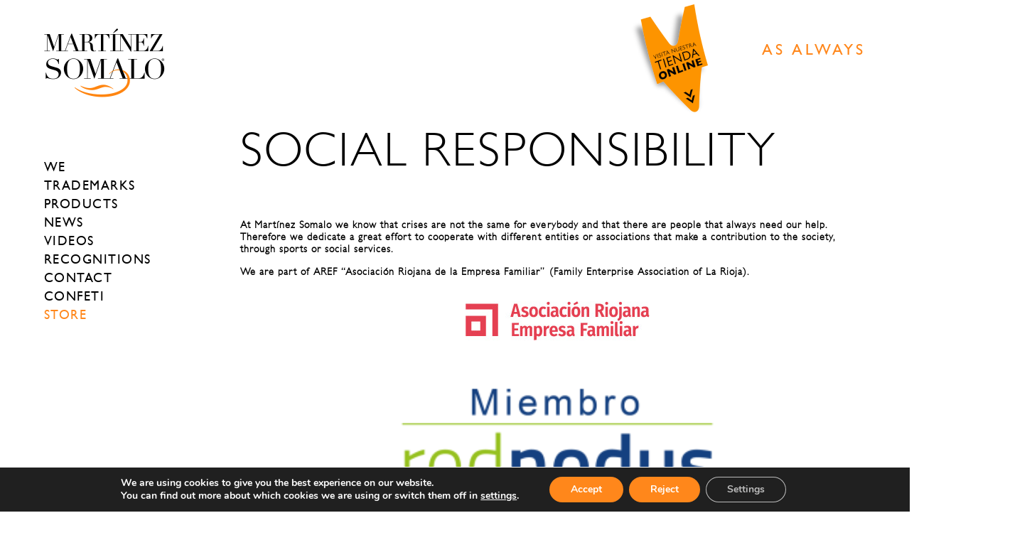

--- FILE ---
content_type: text/html; charset=UTF-8
request_url: https://martinezsomalo.com/pt-pt/responsabilidade-social/
body_size: 11924
content:

<!doctype html>


	<html lang="pt-pt" class="no-js">

	<head>
		<meta charset="utf-8">

				<meta http-equiv="X-UA-Compatible" content="IE=edge">

		<title>Responsabilidad Social | Martínez Somalo</title>

				<meta name="HandheldFriendly" content="True">
		<meta name="MobileOptimized" content="320">
		<meta name="viewport" content="width=device-width, initial-scale=1"/>

				<link rel="apple-touch-icon" href="https://martinezsomalo.com/wp-content/themes/somalo/library/images/apple-touch-icon.png">
		<link rel="icon" href="https://martinezsomalo.com/wp-content/themes/somalo/favicon.png">
		<!--[if IE]>
			<link rel="shortcut icon" href="https://martinezsomalo.com/wp-content/themes/somalo/favicon.ico">
		<![endif]-->
				<meta name="msapplication-TileColor" content="#f01d4f">
		<meta name="msapplication-TileImage" content="https://martinezsomalo.com/wp-content/themes/somalo/library/images/win8-tile-icon.png">
		<meta name="theme-color" content="#121212">

		<link rel="pingback" href="https://martinezsomalo.com/xmlrpc.php">

					<style>img:is([sizes="auto" i], [sizes^="auto," i]) { contain-intrinsic-size: 3000px 1500px }</style>
	<link rel="alternate" hreflang="en-us" href="https://martinezsomalo.com/en/social-responsibility/" />
<link rel="alternate" hreflang="es-es" href="https://martinezsomalo.com/es/responsabilidad-social/" />
<link rel="alternate" hreflang="fr-fr" href="https://martinezsomalo.com/fr/responsabilite-sociale/" />
<link rel="alternate" hreflang="de-de" href="https://martinezsomalo.com/de/soziale-verantwortung/" />
<link rel="alternate" hreflang="pt-pt" href="https://martinezsomalo.com/pt-pt/responsabilidade-social/" />
<link rel="canonical" href="https://martinezsomalo.com/pt-pt/responsabilidade-social/" />
<meta name="description" content="Na Martínez Somalo sabemos que a crise não é igual para todos, e que há pessoas que precisam sempre da nossa ajuda, por isso colaboramos com diferentes entidades e associações que tragam algo à sociedade, através do desporto ou dos serviços de acção social." />
<meta property="og:type" content="website" />
<meta property="og:locale" content="pt_PT" />
<meta property="og:site_name" content="Martínez Somalo" />
<meta property="og:title" content="Responsabilidad Social | Martínez Somalo" />
<meta property="og:description" content="Na Martínez Somalo sabemos que a crise não é igual para todos, e que há pessoas que precisam sempre da nossa ajuda, por isso colaboramos com diferentes entidades e associações que tragam algo à sociedade, através do desporto ou dos serviços de acção social." />
<meta property="og:url" content="https://martinezsomalo.com/pt-pt/responsabilidade-social/" />
<meta name="twitter:card" content="summary_large_image" />
<meta name="twitter:title" content="Responsabilidad Social | Martínez Somalo" />
<meta name="twitter:description" content="Na Martínez Somalo sabemos que a crise não é igual para todos, e que há pessoas que precisam sempre da nossa ajuda, por isso colaboramos com diferentes entidades e associações que tragam algo à sociedade, através do desporto ou dos serviços de acção social." />
<meta name="google-site-verification" content="sgEfY5_FrMyn5nJkqivEJpWWB28NjbV85nePRFzUOIg" />
<script type="application/ld+json">{"@context":"https://schema.org","@graph":[{"@type":"WebSite","@id":"https://martinezsomalo.com/pt-pt/#/schema/WebSite","url":"https://martinezsomalo.com/pt-pt/","name":"Martínez Somalo","inLanguage":"pt-PT","potentialAction":{"@type":"SearchAction","target":{"@type":"EntryPoint","urlTemplate":"https://martinezsomalo.com/pt-pt/search/{search_term_string}/"},"query-input":"required name=search_term_string"},"publisher":{"@type":"Organization","@id":"https://martinezsomalo.com/pt-pt/#/schema/Organization","name":"Martínez Somalo","url":"https://martinezsomalo.com/pt-pt/","sameAs":["https://www.facebook.com/martinezsomalo","https://twitter.com/martinezsomalo","https://instagram.com/martinezsomalo"]}},{"@type":"WebPage","@id":"https://martinezsomalo.com/pt-pt/responsabilidade-social/","url":"https://martinezsomalo.com/pt-pt/responsabilidade-social/","name":"Responsabilidad Social | Martínez Somalo","description":"Na Martínez Somalo sabemos que a crise não é igual para todos, e que há pessoas que precisam sempre da nossa ajuda, por isso colaboramos com diferentes entidades e associações que tragam algo à sociedade, através do desporto ou dos serviços de acção social.","inLanguage":"pt-PT","isPartOf":{"@id":"https://martinezsomalo.com/pt-pt/#/schema/WebSite"},"breadcrumb":{"@type":"BreadcrumbList","@id":"https://martinezsomalo.com/pt-pt/#/schema/BreadcrumbList","itemListElement":[{"@type":"ListItem","position":1,"item":"https://martinezsomalo.com/pt-pt/","name":"Martínez Somalo"},{"@type":"ListItem","position":2,"name":"Responsabilidad Social"}]},"potentialAction":{"@type":"ReadAction","target":"https://martinezsomalo.com/pt-pt/responsabilidade-social/"}}]}</script>
<link rel='dns-prefetch' href='//ajax.googleapis.com' />
<link rel="alternate" type="application/rss+xml" title="Martínez Somalo &raquo; Feed" href="https://martinezsomalo.com/pt-pt/feed/" />
<link rel="alternate" type="application/rss+xml" title="Martínez Somalo &raquo; Comments Feed" href="https://martinezsomalo.com/pt-pt/comments/feed/" />
<link rel='stylesheet' id='wp-block-library-css' href='https://martinezsomalo.com/wp-includes/css/dist/block-library/style.min.css?ver=6.8.3' type='text/css' media='all' />
<style id='classic-theme-styles-inline-css' type='text/css'>
/*! This file is auto-generated */
.wp-block-button__link{color:#fff;background-color:#32373c;border-radius:9999px;box-shadow:none;text-decoration:none;padding:calc(.667em + 2px) calc(1.333em + 2px);font-size:1.125em}.wp-block-file__button{background:#32373c;color:#fff;text-decoration:none}
</style>
<style id='global-styles-inline-css' type='text/css'>
:root{--wp--preset--aspect-ratio--square: 1;--wp--preset--aspect-ratio--4-3: 4/3;--wp--preset--aspect-ratio--3-4: 3/4;--wp--preset--aspect-ratio--3-2: 3/2;--wp--preset--aspect-ratio--2-3: 2/3;--wp--preset--aspect-ratio--16-9: 16/9;--wp--preset--aspect-ratio--9-16: 9/16;--wp--preset--color--black: #000000;--wp--preset--color--cyan-bluish-gray: #abb8c3;--wp--preset--color--white: #ffffff;--wp--preset--color--pale-pink: #f78da7;--wp--preset--color--vivid-red: #cf2e2e;--wp--preset--color--luminous-vivid-orange: #ff6900;--wp--preset--color--luminous-vivid-amber: #fcb900;--wp--preset--color--light-green-cyan: #7bdcb5;--wp--preset--color--vivid-green-cyan: #00d084;--wp--preset--color--pale-cyan-blue: #8ed1fc;--wp--preset--color--vivid-cyan-blue: #0693e3;--wp--preset--color--vivid-purple: #9b51e0;--wp--preset--gradient--vivid-cyan-blue-to-vivid-purple: linear-gradient(135deg,rgba(6,147,227,1) 0%,rgb(155,81,224) 100%);--wp--preset--gradient--light-green-cyan-to-vivid-green-cyan: linear-gradient(135deg,rgb(122,220,180) 0%,rgb(0,208,130) 100%);--wp--preset--gradient--luminous-vivid-amber-to-luminous-vivid-orange: linear-gradient(135deg,rgba(252,185,0,1) 0%,rgba(255,105,0,1) 100%);--wp--preset--gradient--luminous-vivid-orange-to-vivid-red: linear-gradient(135deg,rgba(255,105,0,1) 0%,rgb(207,46,46) 100%);--wp--preset--gradient--very-light-gray-to-cyan-bluish-gray: linear-gradient(135deg,rgb(238,238,238) 0%,rgb(169,184,195) 100%);--wp--preset--gradient--cool-to-warm-spectrum: linear-gradient(135deg,rgb(74,234,220) 0%,rgb(151,120,209) 20%,rgb(207,42,186) 40%,rgb(238,44,130) 60%,rgb(251,105,98) 80%,rgb(254,248,76) 100%);--wp--preset--gradient--blush-light-purple: linear-gradient(135deg,rgb(255,206,236) 0%,rgb(152,150,240) 100%);--wp--preset--gradient--blush-bordeaux: linear-gradient(135deg,rgb(254,205,165) 0%,rgb(254,45,45) 50%,rgb(107,0,62) 100%);--wp--preset--gradient--luminous-dusk: linear-gradient(135deg,rgb(255,203,112) 0%,rgb(199,81,192) 50%,rgb(65,88,208) 100%);--wp--preset--gradient--pale-ocean: linear-gradient(135deg,rgb(255,245,203) 0%,rgb(182,227,212) 50%,rgb(51,167,181) 100%);--wp--preset--gradient--electric-grass: linear-gradient(135deg,rgb(202,248,128) 0%,rgb(113,206,126) 100%);--wp--preset--gradient--midnight: linear-gradient(135deg,rgb(2,3,129) 0%,rgb(40,116,252) 100%);--wp--preset--font-size--small: 13px;--wp--preset--font-size--medium: 20px;--wp--preset--font-size--large: 36px;--wp--preset--font-size--x-large: 42px;--wp--preset--spacing--20: 0.44rem;--wp--preset--spacing--30: 0.67rem;--wp--preset--spacing--40: 1rem;--wp--preset--spacing--50: 1.5rem;--wp--preset--spacing--60: 2.25rem;--wp--preset--spacing--70: 3.38rem;--wp--preset--spacing--80: 5.06rem;--wp--preset--shadow--natural: 6px 6px 9px rgba(0, 0, 0, 0.2);--wp--preset--shadow--deep: 12px 12px 50px rgba(0, 0, 0, 0.4);--wp--preset--shadow--sharp: 6px 6px 0px rgba(0, 0, 0, 0.2);--wp--preset--shadow--outlined: 6px 6px 0px -3px rgba(255, 255, 255, 1), 6px 6px rgba(0, 0, 0, 1);--wp--preset--shadow--crisp: 6px 6px 0px rgba(0, 0, 0, 1);}:where(.is-layout-flex){gap: 0.5em;}:where(.is-layout-grid){gap: 0.5em;}body .is-layout-flex{display: flex;}.is-layout-flex{flex-wrap: wrap;align-items: center;}.is-layout-flex > :is(*, div){margin: 0;}body .is-layout-grid{display: grid;}.is-layout-grid > :is(*, div){margin: 0;}:where(.wp-block-columns.is-layout-flex){gap: 2em;}:where(.wp-block-columns.is-layout-grid){gap: 2em;}:where(.wp-block-post-template.is-layout-flex){gap: 1.25em;}:where(.wp-block-post-template.is-layout-grid){gap: 1.25em;}.has-black-color{color: var(--wp--preset--color--black) !important;}.has-cyan-bluish-gray-color{color: var(--wp--preset--color--cyan-bluish-gray) !important;}.has-white-color{color: var(--wp--preset--color--white) !important;}.has-pale-pink-color{color: var(--wp--preset--color--pale-pink) !important;}.has-vivid-red-color{color: var(--wp--preset--color--vivid-red) !important;}.has-luminous-vivid-orange-color{color: var(--wp--preset--color--luminous-vivid-orange) !important;}.has-luminous-vivid-amber-color{color: var(--wp--preset--color--luminous-vivid-amber) !important;}.has-light-green-cyan-color{color: var(--wp--preset--color--light-green-cyan) !important;}.has-vivid-green-cyan-color{color: var(--wp--preset--color--vivid-green-cyan) !important;}.has-pale-cyan-blue-color{color: var(--wp--preset--color--pale-cyan-blue) !important;}.has-vivid-cyan-blue-color{color: var(--wp--preset--color--vivid-cyan-blue) !important;}.has-vivid-purple-color{color: var(--wp--preset--color--vivid-purple) !important;}.has-black-background-color{background-color: var(--wp--preset--color--black) !important;}.has-cyan-bluish-gray-background-color{background-color: var(--wp--preset--color--cyan-bluish-gray) !important;}.has-white-background-color{background-color: var(--wp--preset--color--white) !important;}.has-pale-pink-background-color{background-color: var(--wp--preset--color--pale-pink) !important;}.has-vivid-red-background-color{background-color: var(--wp--preset--color--vivid-red) !important;}.has-luminous-vivid-orange-background-color{background-color: var(--wp--preset--color--luminous-vivid-orange) !important;}.has-luminous-vivid-amber-background-color{background-color: var(--wp--preset--color--luminous-vivid-amber) !important;}.has-light-green-cyan-background-color{background-color: var(--wp--preset--color--light-green-cyan) !important;}.has-vivid-green-cyan-background-color{background-color: var(--wp--preset--color--vivid-green-cyan) !important;}.has-pale-cyan-blue-background-color{background-color: var(--wp--preset--color--pale-cyan-blue) !important;}.has-vivid-cyan-blue-background-color{background-color: var(--wp--preset--color--vivid-cyan-blue) !important;}.has-vivid-purple-background-color{background-color: var(--wp--preset--color--vivid-purple) !important;}.has-black-border-color{border-color: var(--wp--preset--color--black) !important;}.has-cyan-bluish-gray-border-color{border-color: var(--wp--preset--color--cyan-bluish-gray) !important;}.has-white-border-color{border-color: var(--wp--preset--color--white) !important;}.has-pale-pink-border-color{border-color: var(--wp--preset--color--pale-pink) !important;}.has-vivid-red-border-color{border-color: var(--wp--preset--color--vivid-red) !important;}.has-luminous-vivid-orange-border-color{border-color: var(--wp--preset--color--luminous-vivid-orange) !important;}.has-luminous-vivid-amber-border-color{border-color: var(--wp--preset--color--luminous-vivid-amber) !important;}.has-light-green-cyan-border-color{border-color: var(--wp--preset--color--light-green-cyan) !important;}.has-vivid-green-cyan-border-color{border-color: var(--wp--preset--color--vivid-green-cyan) !important;}.has-pale-cyan-blue-border-color{border-color: var(--wp--preset--color--pale-cyan-blue) !important;}.has-vivid-cyan-blue-border-color{border-color: var(--wp--preset--color--vivid-cyan-blue) !important;}.has-vivid-purple-border-color{border-color: var(--wp--preset--color--vivid-purple) !important;}.has-vivid-cyan-blue-to-vivid-purple-gradient-background{background: var(--wp--preset--gradient--vivid-cyan-blue-to-vivid-purple) !important;}.has-light-green-cyan-to-vivid-green-cyan-gradient-background{background: var(--wp--preset--gradient--light-green-cyan-to-vivid-green-cyan) !important;}.has-luminous-vivid-amber-to-luminous-vivid-orange-gradient-background{background: var(--wp--preset--gradient--luminous-vivid-amber-to-luminous-vivid-orange) !important;}.has-luminous-vivid-orange-to-vivid-red-gradient-background{background: var(--wp--preset--gradient--luminous-vivid-orange-to-vivid-red) !important;}.has-very-light-gray-to-cyan-bluish-gray-gradient-background{background: var(--wp--preset--gradient--very-light-gray-to-cyan-bluish-gray) !important;}.has-cool-to-warm-spectrum-gradient-background{background: var(--wp--preset--gradient--cool-to-warm-spectrum) !important;}.has-blush-light-purple-gradient-background{background: var(--wp--preset--gradient--blush-light-purple) !important;}.has-blush-bordeaux-gradient-background{background: var(--wp--preset--gradient--blush-bordeaux) !important;}.has-luminous-dusk-gradient-background{background: var(--wp--preset--gradient--luminous-dusk) !important;}.has-pale-ocean-gradient-background{background: var(--wp--preset--gradient--pale-ocean) !important;}.has-electric-grass-gradient-background{background: var(--wp--preset--gradient--electric-grass) !important;}.has-midnight-gradient-background{background: var(--wp--preset--gradient--midnight) !important;}.has-small-font-size{font-size: var(--wp--preset--font-size--small) !important;}.has-medium-font-size{font-size: var(--wp--preset--font-size--medium) !important;}.has-large-font-size{font-size: var(--wp--preset--font-size--large) !important;}.has-x-large-font-size{font-size: var(--wp--preset--font-size--x-large) !important;}
:where(.wp-block-post-template.is-layout-flex){gap: 1.25em;}:where(.wp-block-post-template.is-layout-grid){gap: 1.25em;}
:where(.wp-block-columns.is-layout-flex){gap: 2em;}:where(.wp-block-columns.is-layout-grid){gap: 2em;}
:root :where(.wp-block-pullquote){font-size: 1.5em;line-height: 1.6;}
</style>
<link rel='stylesheet' id='contact-form-7-css' href='https://martinezsomalo.com/wp-content/plugins/contact-form-7/includes/css/styles.css?ver=6.1.1' type='text/css' media='all' />
<link rel='stylesheet' id='wpml-legacy-dropdown-0-css' href='//martinezsomalo.com/wp-content/plugins/sitepress-multilingual-cms-master/templates/language-switchers/legacy-dropdown/style.css?ver=1' type='text/css' media='all' />
<style id='wpml-legacy-dropdown-0-inline-css' type='text/css'>
.wpml-ls-statics-shortcode_actions, .wpml-ls-statics-shortcode_actions .wpml-ls-sub-menu, .wpml-ls-statics-shortcode_actions a {border-color:#cdcdcd;}.wpml-ls-statics-shortcode_actions a {color:#444444;background-color:#ffffff;}.wpml-ls-statics-shortcode_actions a:hover,.wpml-ls-statics-shortcode_actions a:focus {color:#000000;background-color:#eeeeee;}.wpml-ls-statics-shortcode_actions .wpml-ls-current-language>a {color:#444444;background-color:#ffffff;}.wpml-ls-statics-shortcode_actions .wpml-ls-current-language:hover>a, .wpml-ls-statics-shortcode_actions .wpml-ls-current-language>a:focus {color:#000000;background-color:#eeeeee;}
</style>
<link rel='stylesheet' id='moove_gdpr_frontend-css' href='https://martinezsomalo.com/wp-content/plugins/gdpr-cookie-compliance/dist/styles/gdpr-main.css?ver=5.0.5' type='text/css' media='all' />
<style id='moove_gdpr_frontend-inline-css' type='text/css'>
#moove_gdpr_cookie_modal,#moove_gdpr_cookie_info_bar,.gdpr_cookie_settings_shortcode_content{font-family:&#039;Nunito&#039;,sans-serif}#moove_gdpr_save_popup_settings_button{background-color:#373737;color:#fff}#moove_gdpr_save_popup_settings_button:hover{background-color:#000}#moove_gdpr_cookie_info_bar .moove-gdpr-info-bar-container .moove-gdpr-info-bar-content a.mgbutton,#moove_gdpr_cookie_info_bar .moove-gdpr-info-bar-container .moove-gdpr-info-bar-content button.mgbutton{background-color:#ff871b}#moove_gdpr_cookie_modal .moove-gdpr-modal-content .moove-gdpr-modal-footer-content .moove-gdpr-button-holder a.mgbutton,#moove_gdpr_cookie_modal .moove-gdpr-modal-content .moove-gdpr-modal-footer-content .moove-gdpr-button-holder button.mgbutton,.gdpr_cookie_settings_shortcode_content .gdpr-shr-button.button-green{background-color:#ff871b;border-color:#ff871b}#moove_gdpr_cookie_modal .moove-gdpr-modal-content .moove-gdpr-modal-footer-content .moove-gdpr-button-holder a.mgbutton:hover,#moove_gdpr_cookie_modal .moove-gdpr-modal-content .moove-gdpr-modal-footer-content .moove-gdpr-button-holder button.mgbutton:hover,.gdpr_cookie_settings_shortcode_content .gdpr-shr-button.button-green:hover{background-color:#fff;color:#ff871b}#moove_gdpr_cookie_modal .moove-gdpr-modal-content .moove-gdpr-modal-close i,#moove_gdpr_cookie_modal .moove-gdpr-modal-content .moove-gdpr-modal-close span.gdpr-icon{background-color:#ff871b;border:1px solid #ff871b}#moove_gdpr_cookie_info_bar span.change-settings-button.focus-g,#moove_gdpr_cookie_info_bar span.change-settings-button:focus,#moove_gdpr_cookie_info_bar button.change-settings-button.focus-g,#moove_gdpr_cookie_info_bar button.change-settings-button:focus{-webkit-box-shadow:0 0 1px 3px #ff871b;-moz-box-shadow:0 0 1px 3px #ff871b;box-shadow:0 0 1px 3px #ff871b}#moove_gdpr_cookie_modal .moove-gdpr-modal-content .moove-gdpr-modal-close i:hover,#moove_gdpr_cookie_modal .moove-gdpr-modal-content .moove-gdpr-modal-close span.gdpr-icon:hover,#moove_gdpr_cookie_info_bar span[data-href]>u.change-settings-button{color:#ff871b}#moove_gdpr_cookie_modal .moove-gdpr-modal-content .moove-gdpr-modal-left-content #moove-gdpr-menu li.menu-item-selected a span.gdpr-icon,#moove_gdpr_cookie_modal .moove-gdpr-modal-content .moove-gdpr-modal-left-content #moove-gdpr-menu li.menu-item-selected button span.gdpr-icon{color:inherit}#moove_gdpr_cookie_modal .moove-gdpr-modal-content .moove-gdpr-modal-left-content #moove-gdpr-menu li a span.gdpr-icon,#moove_gdpr_cookie_modal .moove-gdpr-modal-content .moove-gdpr-modal-left-content #moove-gdpr-menu li button span.gdpr-icon{color:inherit}#moove_gdpr_cookie_modal .gdpr-acc-link{line-height:0;font-size:0;color:transparent;position:absolute}#moove_gdpr_cookie_modal .moove-gdpr-modal-content .moove-gdpr-modal-close:hover i,#moove_gdpr_cookie_modal .moove-gdpr-modal-content .moove-gdpr-modal-left-content #moove-gdpr-menu li a,#moove_gdpr_cookie_modal .moove-gdpr-modal-content .moove-gdpr-modal-left-content #moove-gdpr-menu li button,#moove_gdpr_cookie_modal .moove-gdpr-modal-content .moove-gdpr-modal-left-content #moove-gdpr-menu li button i,#moove_gdpr_cookie_modal .moove-gdpr-modal-content .moove-gdpr-modal-left-content #moove-gdpr-menu li a i,#moove_gdpr_cookie_modal .moove-gdpr-modal-content .moove-gdpr-tab-main .moove-gdpr-tab-main-content a:hover,#moove_gdpr_cookie_info_bar.moove-gdpr-dark-scheme .moove-gdpr-info-bar-container .moove-gdpr-info-bar-content a.mgbutton:hover,#moove_gdpr_cookie_info_bar.moove-gdpr-dark-scheme .moove-gdpr-info-bar-container .moove-gdpr-info-bar-content button.mgbutton:hover,#moove_gdpr_cookie_info_bar.moove-gdpr-dark-scheme .moove-gdpr-info-bar-container .moove-gdpr-info-bar-content a:hover,#moove_gdpr_cookie_info_bar.moove-gdpr-dark-scheme .moove-gdpr-info-bar-container .moove-gdpr-info-bar-content button:hover,#moove_gdpr_cookie_info_bar.moove-gdpr-dark-scheme .moove-gdpr-info-bar-container .moove-gdpr-info-bar-content span.change-settings-button:hover,#moove_gdpr_cookie_info_bar.moove-gdpr-dark-scheme .moove-gdpr-info-bar-container .moove-gdpr-info-bar-content button.change-settings-button:hover,#moove_gdpr_cookie_info_bar.moove-gdpr-dark-scheme .moove-gdpr-info-bar-container .moove-gdpr-info-bar-content u.change-settings-button:hover,#moove_gdpr_cookie_info_bar span[data-href]>u.change-settings-button,#moove_gdpr_cookie_info_bar.moove-gdpr-dark-scheme .moove-gdpr-info-bar-container .moove-gdpr-info-bar-content a.mgbutton.focus-g,#moove_gdpr_cookie_info_bar.moove-gdpr-dark-scheme .moove-gdpr-info-bar-container .moove-gdpr-info-bar-content button.mgbutton.focus-g,#moove_gdpr_cookie_info_bar.moove-gdpr-dark-scheme .moove-gdpr-info-bar-container .moove-gdpr-info-bar-content a.focus-g,#moove_gdpr_cookie_info_bar.moove-gdpr-dark-scheme .moove-gdpr-info-bar-container .moove-gdpr-info-bar-content button.focus-g,#moove_gdpr_cookie_info_bar.moove-gdpr-dark-scheme .moove-gdpr-info-bar-container .moove-gdpr-info-bar-content a.mgbutton:focus,#moove_gdpr_cookie_info_bar.moove-gdpr-dark-scheme .moove-gdpr-info-bar-container .moove-gdpr-info-bar-content button.mgbutton:focus,#moove_gdpr_cookie_info_bar.moove-gdpr-dark-scheme .moove-gdpr-info-bar-container .moove-gdpr-info-bar-content a:focus,#moove_gdpr_cookie_info_bar.moove-gdpr-dark-scheme .moove-gdpr-info-bar-container .moove-gdpr-info-bar-content button:focus,#moove_gdpr_cookie_info_bar.moove-gdpr-dark-scheme .moove-gdpr-info-bar-container .moove-gdpr-info-bar-content span.change-settings-button.focus-g,span.change-settings-button:focus,button.change-settings-button.focus-g,button.change-settings-button:focus,#moove_gdpr_cookie_info_bar.moove-gdpr-dark-scheme .moove-gdpr-info-bar-container .moove-gdpr-info-bar-content u.change-settings-button.focus-g,#moove_gdpr_cookie_info_bar.moove-gdpr-dark-scheme .moove-gdpr-info-bar-container .moove-gdpr-info-bar-content u.change-settings-button:focus{color:#ff871b}#moove_gdpr_cookie_modal .moove-gdpr-branding.focus-g span,#moove_gdpr_cookie_modal .moove-gdpr-modal-content .moove-gdpr-tab-main a.focus-g{color:#ff871b}#moove_gdpr_cookie_modal.gdpr_lightbox-hide{display:none}
</style>
<link rel='stylesheet' id='bones-normalize-css' href='https://martinezsomalo.com/wp-content/themes/somalo/library/css/normalize.css?ver=6.8.3' type='text/css' media='all' />
<link rel='stylesheet' id='bones-stylesheet-css' href='https://martinezsomalo.com/wp-content/themes/somalo/library/css/style.css?ver=1.7' type='text/css' media='all' />
<link rel="https://api.w.org/" href="https://martinezsomalo.com/wp-json/" /><link rel="alternate" title="JSON" type="application/json" href="https://martinezsomalo.com/wp-json/wp/v2/pages/1050" /><link rel="alternate" title="oEmbed (JSON)" type="application/json+oembed" href="https://martinezsomalo.com/wp-json/oembed/1.0/embed?url=https%3A%2F%2Fmartinezsomalo.com%2Fpt-pt%2Fresponsabilidade-social%2F" />
<link rel="alternate" title="oEmbed (XML)" type="text/xml+oembed" href="https://martinezsomalo.com/wp-json/oembed/1.0/embed?url=https%3A%2F%2Fmartinezsomalo.com%2Fpt-pt%2Fresponsabilidade-social%2F&#038;format=xml" />
<meta name="generator" content="WPML ver:4.2.8 stt:1,4,3,43,2;" />
						

	</head>

	<body class="wp-singular page-template page-template-page-responsibility page-template-page-responsibility-php page page-id-1050 wp-theme-somalo" itemscope="itemscope" itemtype="http://schema.org/WebPage">

		<nav>
			<div class="content">
				<ul id="menu-sync-menu-portuguese-portugal" class="nav top-nav cf"><li id="menu-item-3232" class="menu-item menu-item-type-post_type menu-item-object-page menu-item-has-children menu-item-3232"><a href="https://martinezsomalo.com/pt-pt/sobre-nos/">Sobre Nós</a>
<ul class="sub-menu">
	<li id="menu-item-3237" class="menu-item menu-item-type-custom menu-item-object-custom menu-item-3237"><a href="#Historia">Historia</a></li>
	<li id="menu-item-3233" class="menu-item menu-item-type-custom menu-item-object-custom menu-item-3233"><a href="#Martinez-Somalo">Martínez Somalo</a></li>
	<li id="menu-item-3243" class="menu-item menu-item-type-custom menu-item-object-custom menu-item-3243"><a href="#LaGloriaRiojana">La Gloria Riojana</a></li>
	<li id="menu-item-3234" class="menu-item menu-item-type-custom menu-item-object-custom menu-item-3234"><a href="#Presunto">O Presunto</a></li>
	<li id="menu-item-3235" class="menu-item menu-item-type-custom menu-item-object-custom menu-item-3235"><a href="#Chouriço">O Chouriço</a></li>
	<li id="menu-item-3236" class="menu-item menu-item-type-custom menu-item-object-custom menu-item-3236"><a href="#Lombo">O Lombo</a></li>
	<li id="menu-item-3238" class="menu-item menu-item-type-custom menu-item-object-custom menu-item-3238"><a href="#Tradiçao">Tradição</a></li>
	<li id="menu-item-3239" class="menu-item menu-item-type-custom menu-item-object-custom menu-item-3239"><a href="#Inovaçao">Inovação</a></li>
	<li id="menu-item-3240" class="menu-item menu-item-type-custom menu-item-object-custom menu-item-3240"><a href="#Saude">Saúde</a></li>
	<li id="menu-item-3241" class="menu-item menu-item-type-custom menu-item-object-custom menu-item-3241"><a href="#Qualidade">Qualidade</a></li>
	<li id="menu-item-3242" class="menu-item menu-item-type-custom menu-item-object-custom menu-item-3242"><a href="#Empresa">Empresa</a></li>
</ul>
</li>
<li id="menu-item-3244" class="menu-item menu-item-type-post_type menu-item-object-page menu-item-has-children menu-item-3244"><a href="https://martinezsomalo.com/pt-pt/marcas/">Marcas</a>
<ul class="sub-menu">
	<li id="menu-item-3245" class="menu-item menu-item-type-custom menu-item-object-custom menu-item-3245"><a href="#Martinez-Somalo">Martínez Somalo</a></li>
	<li id="menu-item-3246" class="menu-item menu-item-type-custom menu-item-object-custom menu-item-3246"><a href="#La-Gloria-Riojana">La Gloria Riojana</a></li>
</ul>
</li>
<li id="menu-item-3248" class="menu-item menu-item-type-post_type menu-item-object-page menu-item-has-children menu-item-3248"><a href="https://martinezsomalo.com/pt-pt/fichas-de-produtos/">Fichas de produtos</a>
<ul class="sub-menu">
	<li id="menu-item-3249" class="menu-item menu-item-type-custom menu-item-object-custom menu-item-3249"><a href="#Chouriço">Chouriço</a></li>
	<li id="menu-item-3250" class="menu-item menu-item-type-custom menu-item-object-custom menu-item-3250"><a href="#Salpicao">Salpicão</a></li>
	<li id="menu-item-3251" class="menu-item menu-item-type-custom menu-item-object-custom menu-item-3251"><a href="#Lombo">Lombo</a></li>
	<li id="menu-item-3252" class="menu-item menu-item-type-custom menu-item-object-custom menu-item-3252"><a href="#Presunto">Presunto</a></li>
	<li id="menu-item-3253" class="menu-item menu-item-type-custom menu-item-object-custom menu-item-3253"><a href="#Fatiados">Fatiados</a></li>
	<li id="menu-item-3254" class="menu-item menu-item-type-custom menu-item-object-custom menu-item-3254"><a href="#Especialidades">Especialidades</a></li>
</ul>
</li>
<li id="menu-item-3256" class="menu-item menu-item-type-post_type menu-item-object-page menu-item-has-children menu-item-3256"><a href="https://martinezsomalo.com/pt-pt/noticias/">Notícias</a>
<ul class="sub-menu">
	<li id="menu-item-3257" class="menu-item menu-item-type-post_type menu-item-object-page menu-item-3257"><a href="https://martinezsomalo.com/pt-pt/busca/">Busca</a></li>
</ul>
</li>
<li id="menu-item-3258" class="menu-item menu-item-type-post_type menu-item-object-page menu-item-3258"><a href="https://martinezsomalo.com/pt-pt/nuestros-videos/">Vídeos</a></li>
<li id="menu-item-3259" class="menu-item menu-item-type-post_type menu-item-object-page menu-item-3259"><a href="https://martinezsomalo.com/pt-pt/nuestros-reconocimientos/">Prêmios</a></li>
<li id="menu-item-3260" class="menu-item menu-item-type-post_type menu-item-object-page menu-item-3260"><a href="https://martinezsomalo.com/pt-pt/contacto/">Contato</a></li>
<li id="menu-item-3261" class="store menu-item menu-item-type-custom menu-item-object-custom menu-item-3261"><a target="_blank" href="https://tienda.martinezsomalo.com/">Loja</a></li>
</ul>								<img src="https://martinezsomalo.com/wp-content/themes/somalo/library/images/arrow.svg" id="arrow" alt="Flecha" aria-hidden="true" />
							</div>
		</nav>

		<header>
			<div class="content">
									<a href="https://martinezsomalo.com/pt-pt/" aria-label="Ver página de inicio"><img src="https://martinezsomalo.com/wp-content/themes/somalo/library/images/somalo-logo.png" id="logo" alt="Martínez Somalo" /></a>
																				<img src="https://martinezsomalo.com/wp-content/themes/somalo/library/images/menu.svg" id="menu" alt="Menu" aria-hidden="true" />
			</div>
		</header>

		<div id="page">

                    			<div class="claim" aria-hidden="true">
								<span>COM TRADIÇÃO</span>
			</div>
                    
<section class="fullscreen">
  <div class="content">
    <div class="column">
      <div id="responsibility">
        <h1>Responsabilidade Social</h1>
        <div class="two-cols no-padding">
          <div class="row padding">
            <div class="cell">
              <p>Na Martínez Somalo sabemos que a crise não é igual para todos, e que há pessoas que precisam sempre da nossa ajuda, por isso colaboramos com diferentes entidades e associações que tragam algo à sociedade, através do desporto ou dos serviços de acção social.</p>
<p>Somos membros da AREF &#8211; “Asociación Riojana de la Empresa Familiar”</p>
              <a href="http://www.aref.es/" target="_blank"><img src="https://martinezsomalo.com/wp-content/uploads/2024/01/aref-nuevo.jpg" alt="Asociación Riojana de la Empresa Familiar" style="width:259px;margin:32px auto 0;display:block;" /></a>
              <br>
              <a href="http://www.rednodus.org/" target="_blank"><img src="https://martinezsomalo.com/wp-content/themes/somalo/library/images/red-nodus.png" alt="Red Nodus" /></a>
              <br>
              <a href="http://www.fundacioabosch.org" target="_blank"><img src="https://martinezsomalo.com/wp-content/themes/somalo/library/images/fundacio-a-bosch.png" alt="Fundación A.Bosch" /></a>
            </div>
            <div class="cell">
              <h2>Colaboramos:</h2>
              <ul>
                                  <li>
                                        <a href="http://www.bancodealimentosdelarioja.org/" rel="nofollow" target="_blank">
                      Banco de Alimentos de La Rioja                    </a>
                                      </li>
                                  <li>
                                        <a href="http://www.cocina-economica.com/" rel="nofollow" target="_blank">
                      Cocina Económica de La Rioja                    </a>
                                      </li>
                                  <li>
                                        <a href="http://www.caritas.es/larioja/" rel="nofollow" target="_blank">
                      Cáritas La Rioja                    </a>
                                      </li>
                                  <li>
                                        <a href="https://www.aecc.es/Nosotros/Dondeestamos/LaRioja/Paginas/home.aspx" rel="nofollow" target="_blank">
                      AECC Rioja (Asociacion Española contra el Cáncer)                    </a>
                                      </li>
                                  <li>
                                          Asociaciones de Baños de Río Tobía                                      </li>
                                  <li>
                                          Asociaciones zona Cuenca del Najerilla                                      </li>
                                  <li>
                                        <a href="https://twitter.com/cdnaxara" rel="nofollow" target="_blank">
                      CD Náxara                    </a>
                                      </li>
                                  <li>
                                        <a href="https://twitter.com/encuentrobanart" rel="nofollow" target="_blank">
                      BAÑARTE (Encontro de arte em zonas rurais)                    </a>
                                      </li>
                                  <li>
                                        <a href="http://www.menoresconcancer.org/" rel="nofollow" target="_blank">
                      Niños con cancer FARO                    </a>
                                      </li>
                                  <li>
                                        <a href="http://www.fundacioabosch.org" rel="nofollow" target="_blank">
                      Fundación A. Bosch                    </a>
                                      </li>
                                  <li>
                                        <a href="https://vencelarioja.es/" rel="nofollow" target="_blank">
                      VencELA Rioja                    </a>
                                      </li>
                              </ul>
              <h2>Patrocinamos:</h2>
              <ul>
                                  <li>
                                        <a href="http://www.clubdeportivobanuelos.blogspot.com.es/" rel="nofollow" target="_blank">
                      CD Bañuelos                    </a>
                                      </li>
                              </ul>
            </div>
          </div>
        </div>
      </div>
    </div>
  </div>
</section>

			<footer>
				<div class="content">
					<div class="lang">
						<ul>
														<li><a href="https://martinezsomalo.com/en/social-responsibility/">English</a></li>
														<li><a href="https://martinezsomalo.com/es/responsabilidad-social/">Español</a></li>
														<li><a href="https://martinezsomalo.com/fr/responsabilite-sociale/">Français</a></li>
														<li><a href="https://martinezsomalo.com/de/soziale-verantwortung/">Deutsch</a></li>
														<li class="selected"><a href="https://martinezsomalo.com/pt-pt/responsabilidade-social/">Português</a></li>
													</ul>
					</div>
					<div class="social">
												<ul>
							<li>SIGA-NOS</li>
														<li><a href="https://twitter.com/martinezsomalo" target="_blank" aria-label="Ver página en Twitter"><img src="https://martinezsomalo.com/wp-content/themes/somalo/library/images/twitter.svg" alt="Twitter" /></a></li>
																																		</ul>
					</div>
					<div class="menu">
						<ul id="menu-footer-links-portugues-portugal0" class="nav footer-nav cf"><li id="menu-item-1120" class="menu-item menu-item-type-post_type menu-item-object-page menu-item-1120"><a href="https://martinezsomalo.com/pt-pt/catalogo-e-fichas/">Catálogo e Fichas</a></li>
<li id="menu-item-1121" class="menu-item menu-item-type-post_type menu-item-object-page current-menu-item page_item page-item-1050 current_page_item menu-item-1121"><a href="https://martinezsomalo.com/pt-pt/responsabilidade-social/" aria-current="page">Responsabilidade Social</a></li>
<li id="menu-item-1122" class="menu-item menu-item-type-post_type menu-item-object-page menu-item-1122"><a href="https://martinezsomalo.com/pt-pt/politica-da-empresa/">Política da Empresa</a></li>
<li id="menu-item-3138" class="menu-item menu-item-type-post_type menu-item-object-page menu-item-3138"><a href="https://martinezsomalo.com/pt-pt/aviso-legal/">Aviso Legal</a></li>
</ul>					</div>
				</div>
			</footer>

		</div>

				<script type="text/javascript" src="https://martinezsomalo.com/wp-includes/js/dist/hooks.min.js?ver=4d63a3d491d11ffd8ac6" id="wp-hooks-js"></script>
<script type="text/javascript" src="https://martinezsomalo.com/wp-includes/js/dist/i18n.min.js?ver=5e580eb46a90c2b997e6" id="wp-i18n-js"></script>
<script type="text/javascript" id="wp-i18n-js-after">
/* <![CDATA[ */
wp.i18n.setLocaleData( { 'text direction\u0004ltr': [ 'ltr' ] } );
/* ]]> */
</script>
<script type="text/javascript" src="https://martinezsomalo.com/wp-content/plugins/contact-form-7/includes/swv/js/index.js?ver=6.1.1" id="swv-js"></script>
<script type="text/javascript" id="contact-form-7-js-translations">
/* <![CDATA[ */
( function( domain, translations ) {
	var localeData = translations.locale_data[ domain ] || translations.locale_data.messages;
	localeData[""].domain = domain;
	wp.i18n.setLocaleData( localeData, domain );
} )( "contact-form-7", {"translation-revision-date":"2024-11-25 12:01:39+0000","generator":"WPML String Translation 2.10.6","domain":"messages","locale_data":{"messages":{"":{"domain":"messages","plural-forms":"nplurals=2; plural=n != 1;","lang":"pt_PT"}}}} );
/* ]]> */
</script>
<script type="text/javascript" id="contact-form-7-js-before">
/* <![CDATA[ */
var wpcf7 = {
    "api": {
        "root": "https:\/\/martinezsomalo.com\/wp-json\/",
        "namespace": "contact-form-7\/v1"
    }
};
/* ]]> */
</script>
<script type="text/javascript" src="https://martinezsomalo.com/wp-content/plugins/contact-form-7/includes/js/index.js?ver=6.1.1" id="contact-form-7-js"></script>
<script type="text/javascript" src="//martinezsomalo.com/wp-content/plugins/sitepress-multilingual-cms-master/templates/language-switchers/legacy-dropdown/script.js?ver=1" id="wpml-legacy-dropdown-0-js"></script>
<script type="text/javascript" id="wpml-browser-redirect-js-extra">
/* <![CDATA[ */
var wpml_browser_redirect_params = {"pageLanguage":"pt-pt","languageUrls":{"en_US":"https:\/\/martinezsomalo.com\/en\/social-responsibility\/","en":"https:\/\/martinezsomalo.com\/en\/social-responsibility\/","US":"https:\/\/martinezsomalo.com\/en\/social-responsibility\/","es_ES":"https:\/\/martinezsomalo.com\/es\/responsabilidad-social\/","es":"https:\/\/martinezsomalo.com\/es\/responsabilidad-social\/","ES":"https:\/\/martinezsomalo.com\/es\/responsabilidad-social\/","fr_FR":"https:\/\/martinezsomalo.com\/fr\/responsabilite-sociale\/","fr":"https:\/\/martinezsomalo.com\/fr\/responsabilite-sociale\/","FR":"https:\/\/martinezsomalo.com\/fr\/responsabilite-sociale\/","de_DE":"https:\/\/martinezsomalo.com\/de\/soziale-verantwortung\/","de":"https:\/\/martinezsomalo.com\/de\/soziale-verantwortung\/","DE":"https:\/\/martinezsomalo.com\/de\/soziale-verantwortung\/","pt_PT":"https:\/\/martinezsomalo.com\/pt-pt\/responsabilidade-social\/","pt":"https:\/\/martinezsomalo.com\/pt-pt\/responsabilidade-social\/","PT":"https:\/\/martinezsomalo.com\/pt-pt\/responsabilidade-social\/","pt-pt":"https:\/\/martinezsomalo.com\/pt-pt\/responsabilidade-social\/"},"cookie":{"name":"_icl_visitor_lang_js","domain":"martinezsomalo.com","path":"\/","expiration":24}};
/* ]]> */
</script>
<script type="text/javascript" src="https://martinezsomalo.com/wp-content/plugins/sitepress-multilingual-cms-master/dist/js/browser-redirect/app.js?ver=4.2.8" id="wpml-browser-redirect-js"></script>
<script type="text/javascript" src="https://ajax.googleapis.com/ajax/libs/jquery/3.4.1/jquery.min.js" id="jquery-js"></script>
<script type="text/javascript" id="moove_gdpr_frontend-js-extra">
/* <![CDATA[ */
var moove_frontend_gdpr_scripts = {"ajaxurl":"https:\/\/martinezsomalo.com\/wp-admin\/admin-ajax.php","post_id":"1050","plugin_dir":"https:\/\/martinezsomalo.com\/wp-content\/plugins\/gdpr-cookie-compliance","show_icons":"all","is_page":"1","ajax_cookie_removal":"true","strict_init":"2","enabled_default":{"strict":2,"third_party":0,"advanced":0,"performance":0,"preference":0},"geo_location":"false","force_reload":"true","is_single":"","hide_save_btn":"false","current_user":"0","cookie_expiration":"365","script_delay":"2000","close_btn_action":"1","close_btn_rdr":"","gdpr_scor":"true","wp_lang":"_pt-pt","wp_consent_api":"false","gdpr_nonce":"b655df4a56"};
/* ]]> */
</script>
<script type="text/javascript" src="https://martinezsomalo.com/wp-content/plugins/gdpr-cookie-compliance/dist/scripts/main.js?ver=5.0.5" id="moove_gdpr_frontend-js"></script>
<script type="text/javascript" id="moove_gdpr_frontend-js-after">
/* <![CDATA[ */
var gdpr_consent__strict = "true"
var gdpr_consent__thirdparty = "false"
var gdpr_consent__advanced = "false"
var gdpr_consent__performance = "false"
var gdpr_consent__preference = "false"
var gdpr_consent__cookies = "strict"
/* ]]> */
</script>
<script type="text/javascript" src="https://martinezsomalo.com/wp-content/themes/somalo/library/js/libs/modernizr.custom.min.js?ver=2.5.3" id="bones-modernizr-js"></script>
<script type="text/javascript" src="https://martinezsomalo.com/wp-content/themes/somalo/library/js/scripts.js?ver=1.7" id="bones-js-js"></script>
<script type="speculationrules">
{"prefetch":[{"source":"document","where":{"and":[{"href_matches":"\/pt-pt\/*"},{"not":{"href_matches":["\/wp-*.php","\/wp-admin\/*","\/wp-content\/uploads\/*","\/wp-content\/*","\/wp-content\/plugins\/*","\/wp-content\/themes\/somalo\/*","\/pt-pt\/*\\?(.+)"]}},{"not":{"selector_matches":"a[rel~=\"nofollow\"]"}},{"not":{"selector_matches":".no-prefetch, .no-prefetch a"}}]},"eagerness":"conservative"}]}
</script>
	<!--copyscapeskip-->
	<aside id="moove_gdpr_cookie_info_bar" class="moove-gdpr-info-bar-hidden moove-gdpr-align-center moove-gdpr-dark-scheme gdpr_infobar_postion_bottom" aria-label="GDPR Cookie Banner" style="display: none;">
	<div class="moove-gdpr-info-bar-container">
		<div class="moove-gdpr-info-bar-content">
		
<div class="moove-gdpr-cookie-notice">
  <p>We are using cookies to give you the best experience on our website.</p><p>You can find out more about which cookies we are using or switch them off in <button  aria-haspopup="true" data-href="#moove_gdpr_cookie_modal" class="change-settings-button">settings</button>.</p></div>
<!--  .moove-gdpr-cookie-notice -->
		
<div class="moove-gdpr-button-holder">
			<button class="mgbutton moove-gdpr-infobar-allow-all gdpr-fbo-0" aria-label="Accept" >Accept</button>
						<button class="mgbutton moove-gdpr-infobar-reject-btn gdpr-fbo-1 "  aria-label="Reject">Reject</button>
							<button class="mgbutton moove-gdpr-infobar-settings-btn change-settings-button gdpr-fbo-2" aria-haspopup="true" data-href="#moove_gdpr_cookie_modal"  aria-label="Settings">Settings</button>
			</div>
<!--  .button-container -->
		</div>
		<!-- moove-gdpr-info-bar-content -->
	</div>
	<!-- moove-gdpr-info-bar-container -->
	</aside>
	<!-- #moove_gdpr_cookie_info_bar -->
	<!--/copyscapeskip-->

	<!--copyscapeskip-->
	<button data-href="#moove_gdpr_cookie_modal" aria-haspopup="true"  id="moove_gdpr_save_popup_settings_button" style='display: none;' class="" aria-label="Change cookie settings">
	<span class="moove_gdpr_icon">
		<svg viewBox="0 0 512 512" xmlns="http://www.w3.org/2000/svg" style="max-width: 30px; max-height: 30px;">
		<g data-name="1">
			<path d="M293.9,450H233.53a15,15,0,0,1-14.92-13.42l-4.47-42.09a152.77,152.77,0,0,1-18.25-7.56L163,413.53a15,15,0,0,1-20-1.06l-42.69-42.69a15,15,0,0,1-1.06-20l26.61-32.93a152.15,152.15,0,0,1-7.57-18.25L76.13,294.1a15,15,0,0,1-13.42-14.91V218.81A15,15,0,0,1,76.13,203.9l42.09-4.47a152.15,152.15,0,0,1,7.57-18.25L99.18,148.25a15,15,0,0,1,1.06-20l42.69-42.69a15,15,0,0,1,20-1.06l32.93,26.6a152.77,152.77,0,0,1,18.25-7.56l4.47-42.09A15,15,0,0,1,233.53,48H293.9a15,15,0,0,1,14.92,13.42l4.46,42.09a152.91,152.91,0,0,1,18.26,7.56l32.92-26.6a15,15,0,0,1,20,1.06l42.69,42.69a15,15,0,0,1,1.06,20l-26.61,32.93a153.8,153.8,0,0,1,7.57,18.25l42.09,4.47a15,15,0,0,1,13.41,14.91v60.38A15,15,0,0,1,451.3,294.1l-42.09,4.47a153.8,153.8,0,0,1-7.57,18.25l26.61,32.93a15,15,0,0,1-1.06,20L384.5,412.47a15,15,0,0,1-20,1.06l-32.92-26.6a152.91,152.91,0,0,1-18.26,7.56l-4.46,42.09A15,15,0,0,1,293.9,450ZM247,420h33.39l4.09-38.56a15,15,0,0,1,11.06-12.91A123,123,0,0,0,325.7,356a15,15,0,0,1,17,1.31l30.16,24.37,23.61-23.61L372.06,328a15,15,0,0,1-1.31-17,122.63,122.63,0,0,0,12.49-30.14,15,15,0,0,1,12.92-11.06l38.55-4.1V232.31l-38.55-4.1a15,15,0,0,1-12.92-11.06A122.63,122.63,0,0,0,370.75,187a15,15,0,0,1,1.31-17l24.37-30.16-23.61-23.61-30.16,24.37a15,15,0,0,1-17,1.31,123,123,0,0,0-30.14-12.49,15,15,0,0,1-11.06-12.91L280.41,78H247l-4.09,38.56a15,15,0,0,1-11.07,12.91A122.79,122.79,0,0,0,201.73,142a15,15,0,0,1-17-1.31L154.6,116.28,131,139.89l24.38,30.16a15,15,0,0,1,1.3,17,123.41,123.41,0,0,0-12.49,30.14,15,15,0,0,1-12.91,11.06l-38.56,4.1v33.38l38.56,4.1a15,15,0,0,1,12.91,11.06A123.41,123.41,0,0,0,156.67,311a15,15,0,0,1-1.3,17L131,358.11l23.61,23.61,30.17-24.37a15,15,0,0,1,17-1.31,122.79,122.79,0,0,0,30.13,12.49,15,15,0,0,1,11.07,12.91ZM449.71,279.19h0Z" fill="currentColor"/>
			<path d="M263.71,340.36A91.36,91.36,0,1,1,355.08,249,91.46,91.46,0,0,1,263.71,340.36Zm0-152.72A61.36,61.36,0,1,0,325.08,249,61.43,61.43,0,0,0,263.71,187.64Z" fill="currentColor"/>
		</g>
		</svg>
	</span>

	<span class="moove_gdpr_text">Change cookie settings</span>
	</button>
	<!--/copyscapeskip-->
    
	<!--copyscapeskip-->
	<!-- V1 -->
	<dialog id="moove_gdpr_cookie_modal" class="gdpr_lightbox-hide" aria-modal="true" aria-label="GDPR Settings Screen">
	<div class="moove-gdpr-modal-content moove-clearfix logo-position-left moove_gdpr_modal_theme_v1">
		    
		<button class="moove-gdpr-modal-close" autofocus aria-label="Close GDPR Cookie Settings">
			<span class="gdpr-sr-only">Close GDPR Cookie Settings</span>
			<span class="gdpr-icon moovegdpr-arrow-close"></span>
		</button>
				<div class="moove-gdpr-modal-left-content">
		
<div class="moove-gdpr-company-logo-holder">
	<img src="https://martinezsomalo.com/wp-content/plugins/gdpr-cookie-compliance/dist/images/gdpr-logo.png" alt="Martínez Somalo"   width="350"  height="233"  class="img-responsive" />
</div>
<!--  .moove-gdpr-company-logo-holder -->
		<ul id="moove-gdpr-menu">
			
<li class="menu-item-on menu-item-privacy_overview menu-item-selected">
	<button data-href="#privacy_overview" class="moove-gdpr-tab-nav" aria-label="Privacy Overview">
	<span class="gdpr-nav-tab-title">Privacy Overview</span>
	</button>
</li>

	<li class="menu-item-strict-necessary-cookies menu-item-off">
	<button data-href="#strict-necessary-cookies" class="moove-gdpr-tab-nav" aria-label="Strictly Necessary Cookies">
		<span class="gdpr-nav-tab-title">Strictly Necessary Cookies</span>
	</button>
	</li>





	<li class="menu-item-moreinfo menu-item-off">
	<button data-href="#cookie_policy_modal" class="moove-gdpr-tab-nav" aria-label="Cookie Policy">
		<span class="gdpr-nav-tab-title">Cookie Policy</span>
	</button>
	</li>
		</ul>
		
<div class="moove-gdpr-branding-cnt">
	</div>
<!--  .moove-gdpr-branding -->
		</div>
		<!--  .moove-gdpr-modal-left-content -->
		<div class="moove-gdpr-modal-right-content">
		<div class="moove-gdpr-modal-title">
			 
		</div>
		<!-- .moove-gdpr-modal-ritle -->
		<div class="main-modal-content">

			<div class="moove-gdpr-tab-content">
			
<div id="privacy_overview" class="moove-gdpr-tab-main">
		<span class="tab-title">Privacy Overview</span>
		<div class="moove-gdpr-tab-main-content">
	<p>This website uses cookies so that we can provide you with the best user experience possible. Cookie information is stored in your browser and performs functions such as recognising you when you return to our website and helping our team to understand which sections of the website you find most interesting and useful.</p>
		</div>
	<!--  .moove-gdpr-tab-main-content -->

</div>
<!-- #privacy_overview -->
			
  <div id="strict-necessary-cookies" class="moove-gdpr-tab-main" style="display:none">
    <span class="tab-title">Strictly Necessary Cookies</span>
    <div class="moove-gdpr-tab-main-content">
      <p>Strictly Necessary Cookie should be enabled at all times so that we can save your preferences for cookie settings.</p>
      <div class="moove-gdpr-status-bar gdpr-checkbox-disabled checkbox-selected">
        <div class="gdpr-cc-form-wrap">
          <div class="gdpr-cc-form-fieldset">
            <label class="cookie-switch" for="moove_gdpr_strict_cookies">    
              <span class="gdpr-sr-only">Enable or Disable Cookies</span>        
              <input type="checkbox" aria-label="Strictly Necessary Cookies" disabled checked="checked"  value="check" name="moove_gdpr_strict_cookies" id="moove_gdpr_strict_cookies">
              <span class="cookie-slider cookie-round gdpr-sr" data-text-enable="Enabled" data-text-disabled="Disabled">
                <span class="gdpr-sr-label">
                  <span class="gdpr-sr-enable">Enabled</span>
                  <span class="gdpr-sr-disable">Disabled</span>
                </span>
              </span>
            </label>
          </div>
          <!-- .gdpr-cc-form-fieldset -->
        </div>
        <!-- .gdpr-cc-form-wrap -->
      </div>
      <!-- .moove-gdpr-status-bar -->
                                              
    </div>
    <!--  .moove-gdpr-tab-main-content -->
  </div>
  <!-- #strict-necesarry-cookies -->
			
			
									
	<div id="cookie_policy_modal" class="moove-gdpr-tab-main" style="display:none">
	<span class="tab-title">Cookie Policy</span>
	<div class="moove-gdpr-tab-main-content">
		<p>Más información sobre nuestra <a href="https://martinezsomalo.com/pt-pt/cookies/" target="_blank" rel="noopener">Política de Cookies</a></p>
		 
	</div>
	<!--  .moove-gdpr-tab-main-content -->
	</div>
			</div>
			<!--  .moove-gdpr-tab-content -->
		</div>
		<!--  .main-modal-content -->
		<div class="moove-gdpr-modal-footer-content">
			<div class="moove-gdpr-button-holder">
						<button class="mgbutton moove-gdpr-modal-allow-all button-visible" aria-label="Enable All">Enable All</button>
								<button class="mgbutton moove-gdpr-modal-reject-all button-visible" aria-label="Reject All">Reject All</button>
								<button class="mgbutton moove-gdpr-modal-save-settings button-visible" aria-label="Save Settings">Save Settings</button>
				</div>
<!--  .moove-gdpr-button-holder -->
		</div>
		<!--  .moove-gdpr-modal-footer-content -->
		</div>
		<!--  .moove-gdpr-modal-right-content -->

		<div class="moove-clearfix"></div>

	</div>
	<!--  .moove-gdpr-modal-content -->
	</dialog>
	<!-- #moove_gdpr_cookie_modal -->
	<!--/copyscapeskip-->


	</body>

</html>


--- FILE ---
content_type: text/html; charset=UTF-8
request_url: https://martinezsomalo.com/en/social-responsibility/
body_size: 11966
content:

<!doctype html>


	<html lang="en-US" class="no-js">

	<head>
		<meta charset="utf-8">

				<meta http-equiv="X-UA-Compatible" content="IE=edge">

		<title>Martínez Somalo. Social Responsibility | Martínez Somalo</title>

				<meta name="HandheldFriendly" content="True">
		<meta name="MobileOptimized" content="320">
		<meta name="viewport" content="width=device-width, initial-scale=1"/>

				<link rel="apple-touch-icon" href="https://martinezsomalo.com/wp-content/themes/somalo/library/images/apple-touch-icon.png">
		<link rel="icon" href="https://martinezsomalo.com/wp-content/themes/somalo/favicon.png">
		<!--[if IE]>
			<link rel="shortcut icon" href="https://martinezsomalo.com/wp-content/themes/somalo/favicon.ico">
		<![endif]-->
				<meta name="msapplication-TileColor" content="#f01d4f">
		<meta name="msapplication-TileImage" content="https://martinezsomalo.com/wp-content/themes/somalo/library/images/win8-tile-icon.png">
		<meta name="theme-color" content="#121212">

		<link rel="pingback" href="https://martinezsomalo.com/xmlrpc.php">

					<style>img:is([sizes="auto" i], [sizes^="auto," i]) { contain-intrinsic-size: 3000px 1500px }</style>
	<link rel="alternate" hreflang="en-us" href="https://martinezsomalo.com/en/social-responsibility/" />
<link rel="alternate" hreflang="es-es" href="https://martinezsomalo.com/es/responsabilidad-social/" />
<link rel="alternate" hreflang="fr-fr" href="https://martinezsomalo.com/fr/responsabilite-sociale/" />
<link rel="alternate" hreflang="de-de" href="https://martinezsomalo.com/de/soziale-verantwortung/" />
<link rel="alternate" hreflang="pt-pt" href="https://martinezsomalo.com/pt-pt/responsabilidade-social/" />
<link rel="canonical" href="https://martinezsomalo.com/en/social-responsibility/" />
<meta name="description" content="At Martínez Somalo we know that crises are not the same for everybody and that there are people that always need our help. Therefore we dedicate a great effort to cooperate with different entities or associations that make a contribution to the society, through sports or social services." />
<meta property="og:type" content="website" />
<meta property="og:locale" content="en_US" />
<meta property="og:site_name" content="Martínez Somalo" />
<meta property="og:title" content="Martínez Somalo. Social Responsibility | Martínez Somalo" />
<meta property="og:description" content="At Martínez Somalo we know that crises are not the same for everybody and that there are people that always need our help. Therefore we dedicate a great effort to cooperate with different entities or associations that make a contribution to the society, through sports or social services." />
<meta property="og:url" content="https://martinezsomalo.com/en/social-responsibility/" />
<meta name="twitter:card" content="summary_large_image" />
<meta name="twitter:title" content="Martínez Somalo. Social Responsibility | Martínez Somalo" />
<meta name="twitter:description" content="At Martínez Somalo we know that crises are not the same for everybody and that there are people that always need our help. Therefore we dedicate a great effort to cooperate with different entities or associations that make a contribution to the society, through sports or social services." />
<meta name="google-site-verification" content="sgEfY5_FrMyn5nJkqivEJpWWB28NjbV85nePRFzUOIg" />
<script type="application/ld+json">{"@context":"https://schema.org","@graph":[{"@type":"WebSite","@id":"https://martinezsomalo.com/en/#/schema/WebSite","url":"https://martinezsomalo.com/en/","name":"Martínez Somalo","inLanguage":"en-US","potentialAction":{"@type":"SearchAction","target":{"@type":"EntryPoint","urlTemplate":"https://martinezsomalo.com/en/search/{search_term_string}/"},"query-input":"required name=search_term_string"},"publisher":{"@type":"Organization","@id":"https://martinezsomalo.com/en/#/schema/Organization","name":"Martínez Somalo","url":"https://martinezsomalo.com/en/","sameAs":["https://www.facebook.com/martinezsomalo","https://twitter.com/martinezsomalo","https://instagram.com/martinezsomalo"]}},{"@type":"WebPage","@id":"https://martinezsomalo.com/en/social-responsibility/","url":"https://martinezsomalo.com/en/social-responsibility/","name":"Martínez Somalo. Social Responsibility | Martínez Somalo","description":"At Martínez Somalo we know that crises are not the same for everybody and that there are people that always need our help. Therefore we dedicate a great effort to cooperate with different entities or associations that make a contribution to the society, through sports or social services.","inLanguage":"en-US","isPartOf":{"@id":"https://martinezsomalo.com/en/#/schema/WebSite"},"breadcrumb":{"@type":"BreadcrumbList","@id":"https://martinezsomalo.com/en/#/schema/BreadcrumbList","itemListElement":[{"@type":"ListItem","position":1,"item":"https://martinezsomalo.com/en/","name":"Martínez Somalo"},{"@type":"ListItem","position":2,"name":"Martínez Somalo. Social Responsibility"}]},"potentialAction":{"@type":"ReadAction","target":"https://martinezsomalo.com/en/social-responsibility/"}}]}</script>
<link rel='dns-prefetch' href='//ajax.googleapis.com' />
<link rel="alternate" type="application/rss+xml" title="Martínez Somalo &raquo; Feed" href="https://martinezsomalo.com/en/feed/" />
<link rel="alternate" type="application/rss+xml" title="Martínez Somalo &raquo; Comments Feed" href="https://martinezsomalo.com/en/comments/feed/" />
<link rel='stylesheet' id='wp-block-library-css' href='https://martinezsomalo.com/wp-includes/css/dist/block-library/style.min.css?ver=6.8.3' type='text/css' media='all' />
<style id='classic-theme-styles-inline-css' type='text/css'>
/*! This file is auto-generated */
.wp-block-button__link{color:#fff;background-color:#32373c;border-radius:9999px;box-shadow:none;text-decoration:none;padding:calc(.667em + 2px) calc(1.333em + 2px);font-size:1.125em}.wp-block-file__button{background:#32373c;color:#fff;text-decoration:none}
</style>
<style id='global-styles-inline-css' type='text/css'>
:root{--wp--preset--aspect-ratio--square: 1;--wp--preset--aspect-ratio--4-3: 4/3;--wp--preset--aspect-ratio--3-4: 3/4;--wp--preset--aspect-ratio--3-2: 3/2;--wp--preset--aspect-ratio--2-3: 2/3;--wp--preset--aspect-ratio--16-9: 16/9;--wp--preset--aspect-ratio--9-16: 9/16;--wp--preset--color--black: #000000;--wp--preset--color--cyan-bluish-gray: #abb8c3;--wp--preset--color--white: #ffffff;--wp--preset--color--pale-pink: #f78da7;--wp--preset--color--vivid-red: #cf2e2e;--wp--preset--color--luminous-vivid-orange: #ff6900;--wp--preset--color--luminous-vivid-amber: #fcb900;--wp--preset--color--light-green-cyan: #7bdcb5;--wp--preset--color--vivid-green-cyan: #00d084;--wp--preset--color--pale-cyan-blue: #8ed1fc;--wp--preset--color--vivid-cyan-blue: #0693e3;--wp--preset--color--vivid-purple: #9b51e0;--wp--preset--gradient--vivid-cyan-blue-to-vivid-purple: linear-gradient(135deg,rgba(6,147,227,1) 0%,rgb(155,81,224) 100%);--wp--preset--gradient--light-green-cyan-to-vivid-green-cyan: linear-gradient(135deg,rgb(122,220,180) 0%,rgb(0,208,130) 100%);--wp--preset--gradient--luminous-vivid-amber-to-luminous-vivid-orange: linear-gradient(135deg,rgba(252,185,0,1) 0%,rgba(255,105,0,1) 100%);--wp--preset--gradient--luminous-vivid-orange-to-vivid-red: linear-gradient(135deg,rgba(255,105,0,1) 0%,rgb(207,46,46) 100%);--wp--preset--gradient--very-light-gray-to-cyan-bluish-gray: linear-gradient(135deg,rgb(238,238,238) 0%,rgb(169,184,195) 100%);--wp--preset--gradient--cool-to-warm-spectrum: linear-gradient(135deg,rgb(74,234,220) 0%,rgb(151,120,209) 20%,rgb(207,42,186) 40%,rgb(238,44,130) 60%,rgb(251,105,98) 80%,rgb(254,248,76) 100%);--wp--preset--gradient--blush-light-purple: linear-gradient(135deg,rgb(255,206,236) 0%,rgb(152,150,240) 100%);--wp--preset--gradient--blush-bordeaux: linear-gradient(135deg,rgb(254,205,165) 0%,rgb(254,45,45) 50%,rgb(107,0,62) 100%);--wp--preset--gradient--luminous-dusk: linear-gradient(135deg,rgb(255,203,112) 0%,rgb(199,81,192) 50%,rgb(65,88,208) 100%);--wp--preset--gradient--pale-ocean: linear-gradient(135deg,rgb(255,245,203) 0%,rgb(182,227,212) 50%,rgb(51,167,181) 100%);--wp--preset--gradient--electric-grass: linear-gradient(135deg,rgb(202,248,128) 0%,rgb(113,206,126) 100%);--wp--preset--gradient--midnight: linear-gradient(135deg,rgb(2,3,129) 0%,rgb(40,116,252) 100%);--wp--preset--font-size--small: 13px;--wp--preset--font-size--medium: 20px;--wp--preset--font-size--large: 36px;--wp--preset--font-size--x-large: 42px;--wp--preset--spacing--20: 0.44rem;--wp--preset--spacing--30: 0.67rem;--wp--preset--spacing--40: 1rem;--wp--preset--spacing--50: 1.5rem;--wp--preset--spacing--60: 2.25rem;--wp--preset--spacing--70: 3.38rem;--wp--preset--spacing--80: 5.06rem;--wp--preset--shadow--natural: 6px 6px 9px rgba(0, 0, 0, 0.2);--wp--preset--shadow--deep: 12px 12px 50px rgba(0, 0, 0, 0.4);--wp--preset--shadow--sharp: 6px 6px 0px rgba(0, 0, 0, 0.2);--wp--preset--shadow--outlined: 6px 6px 0px -3px rgba(255, 255, 255, 1), 6px 6px rgba(0, 0, 0, 1);--wp--preset--shadow--crisp: 6px 6px 0px rgba(0, 0, 0, 1);}:where(.is-layout-flex){gap: 0.5em;}:where(.is-layout-grid){gap: 0.5em;}body .is-layout-flex{display: flex;}.is-layout-flex{flex-wrap: wrap;align-items: center;}.is-layout-flex > :is(*, div){margin: 0;}body .is-layout-grid{display: grid;}.is-layout-grid > :is(*, div){margin: 0;}:where(.wp-block-columns.is-layout-flex){gap: 2em;}:where(.wp-block-columns.is-layout-grid){gap: 2em;}:where(.wp-block-post-template.is-layout-flex){gap: 1.25em;}:where(.wp-block-post-template.is-layout-grid){gap: 1.25em;}.has-black-color{color: var(--wp--preset--color--black) !important;}.has-cyan-bluish-gray-color{color: var(--wp--preset--color--cyan-bluish-gray) !important;}.has-white-color{color: var(--wp--preset--color--white) !important;}.has-pale-pink-color{color: var(--wp--preset--color--pale-pink) !important;}.has-vivid-red-color{color: var(--wp--preset--color--vivid-red) !important;}.has-luminous-vivid-orange-color{color: var(--wp--preset--color--luminous-vivid-orange) !important;}.has-luminous-vivid-amber-color{color: var(--wp--preset--color--luminous-vivid-amber) !important;}.has-light-green-cyan-color{color: var(--wp--preset--color--light-green-cyan) !important;}.has-vivid-green-cyan-color{color: var(--wp--preset--color--vivid-green-cyan) !important;}.has-pale-cyan-blue-color{color: var(--wp--preset--color--pale-cyan-blue) !important;}.has-vivid-cyan-blue-color{color: var(--wp--preset--color--vivid-cyan-blue) !important;}.has-vivid-purple-color{color: var(--wp--preset--color--vivid-purple) !important;}.has-black-background-color{background-color: var(--wp--preset--color--black) !important;}.has-cyan-bluish-gray-background-color{background-color: var(--wp--preset--color--cyan-bluish-gray) !important;}.has-white-background-color{background-color: var(--wp--preset--color--white) !important;}.has-pale-pink-background-color{background-color: var(--wp--preset--color--pale-pink) !important;}.has-vivid-red-background-color{background-color: var(--wp--preset--color--vivid-red) !important;}.has-luminous-vivid-orange-background-color{background-color: var(--wp--preset--color--luminous-vivid-orange) !important;}.has-luminous-vivid-amber-background-color{background-color: var(--wp--preset--color--luminous-vivid-amber) !important;}.has-light-green-cyan-background-color{background-color: var(--wp--preset--color--light-green-cyan) !important;}.has-vivid-green-cyan-background-color{background-color: var(--wp--preset--color--vivid-green-cyan) !important;}.has-pale-cyan-blue-background-color{background-color: var(--wp--preset--color--pale-cyan-blue) !important;}.has-vivid-cyan-blue-background-color{background-color: var(--wp--preset--color--vivid-cyan-blue) !important;}.has-vivid-purple-background-color{background-color: var(--wp--preset--color--vivid-purple) !important;}.has-black-border-color{border-color: var(--wp--preset--color--black) !important;}.has-cyan-bluish-gray-border-color{border-color: var(--wp--preset--color--cyan-bluish-gray) !important;}.has-white-border-color{border-color: var(--wp--preset--color--white) !important;}.has-pale-pink-border-color{border-color: var(--wp--preset--color--pale-pink) !important;}.has-vivid-red-border-color{border-color: var(--wp--preset--color--vivid-red) !important;}.has-luminous-vivid-orange-border-color{border-color: var(--wp--preset--color--luminous-vivid-orange) !important;}.has-luminous-vivid-amber-border-color{border-color: var(--wp--preset--color--luminous-vivid-amber) !important;}.has-light-green-cyan-border-color{border-color: var(--wp--preset--color--light-green-cyan) !important;}.has-vivid-green-cyan-border-color{border-color: var(--wp--preset--color--vivid-green-cyan) !important;}.has-pale-cyan-blue-border-color{border-color: var(--wp--preset--color--pale-cyan-blue) !important;}.has-vivid-cyan-blue-border-color{border-color: var(--wp--preset--color--vivid-cyan-blue) !important;}.has-vivid-purple-border-color{border-color: var(--wp--preset--color--vivid-purple) !important;}.has-vivid-cyan-blue-to-vivid-purple-gradient-background{background: var(--wp--preset--gradient--vivid-cyan-blue-to-vivid-purple) !important;}.has-light-green-cyan-to-vivid-green-cyan-gradient-background{background: var(--wp--preset--gradient--light-green-cyan-to-vivid-green-cyan) !important;}.has-luminous-vivid-amber-to-luminous-vivid-orange-gradient-background{background: var(--wp--preset--gradient--luminous-vivid-amber-to-luminous-vivid-orange) !important;}.has-luminous-vivid-orange-to-vivid-red-gradient-background{background: var(--wp--preset--gradient--luminous-vivid-orange-to-vivid-red) !important;}.has-very-light-gray-to-cyan-bluish-gray-gradient-background{background: var(--wp--preset--gradient--very-light-gray-to-cyan-bluish-gray) !important;}.has-cool-to-warm-spectrum-gradient-background{background: var(--wp--preset--gradient--cool-to-warm-spectrum) !important;}.has-blush-light-purple-gradient-background{background: var(--wp--preset--gradient--blush-light-purple) !important;}.has-blush-bordeaux-gradient-background{background: var(--wp--preset--gradient--blush-bordeaux) !important;}.has-luminous-dusk-gradient-background{background: var(--wp--preset--gradient--luminous-dusk) !important;}.has-pale-ocean-gradient-background{background: var(--wp--preset--gradient--pale-ocean) !important;}.has-electric-grass-gradient-background{background: var(--wp--preset--gradient--electric-grass) !important;}.has-midnight-gradient-background{background: var(--wp--preset--gradient--midnight) !important;}.has-small-font-size{font-size: var(--wp--preset--font-size--small) !important;}.has-medium-font-size{font-size: var(--wp--preset--font-size--medium) !important;}.has-large-font-size{font-size: var(--wp--preset--font-size--large) !important;}.has-x-large-font-size{font-size: var(--wp--preset--font-size--x-large) !important;}
:where(.wp-block-post-template.is-layout-flex){gap: 1.25em;}:where(.wp-block-post-template.is-layout-grid){gap: 1.25em;}
:where(.wp-block-columns.is-layout-flex){gap: 2em;}:where(.wp-block-columns.is-layout-grid){gap: 2em;}
:root :where(.wp-block-pullquote){font-size: 1.5em;line-height: 1.6;}
</style>
<link rel='stylesheet' id='contact-form-7-css' href='https://martinezsomalo.com/wp-content/plugins/contact-form-7/includes/css/styles.css?ver=6.1.1' type='text/css' media='all' />
<link rel='stylesheet' id='wpml-legacy-dropdown-0-css' href='//martinezsomalo.com/wp-content/plugins/sitepress-multilingual-cms-master/templates/language-switchers/legacy-dropdown/style.css?ver=1' type='text/css' media='all' />
<style id='wpml-legacy-dropdown-0-inline-css' type='text/css'>
.wpml-ls-statics-shortcode_actions, .wpml-ls-statics-shortcode_actions .wpml-ls-sub-menu, .wpml-ls-statics-shortcode_actions a {border-color:#cdcdcd;}.wpml-ls-statics-shortcode_actions a {color:#444444;background-color:#ffffff;}.wpml-ls-statics-shortcode_actions a:hover,.wpml-ls-statics-shortcode_actions a:focus {color:#000000;background-color:#eeeeee;}.wpml-ls-statics-shortcode_actions .wpml-ls-current-language>a {color:#444444;background-color:#ffffff;}.wpml-ls-statics-shortcode_actions .wpml-ls-current-language:hover>a, .wpml-ls-statics-shortcode_actions .wpml-ls-current-language>a:focus {color:#000000;background-color:#eeeeee;}
</style>
<link rel='stylesheet' id='moove_gdpr_frontend-css' href='https://martinezsomalo.com/wp-content/plugins/gdpr-cookie-compliance/dist/styles/gdpr-main.css?ver=5.0.5' type='text/css' media='all' />
<style id='moove_gdpr_frontend-inline-css' type='text/css'>
#moove_gdpr_cookie_modal,#moove_gdpr_cookie_info_bar,.gdpr_cookie_settings_shortcode_content{font-family:&#039;Nunito&#039;,sans-serif}#moove_gdpr_save_popup_settings_button{background-color:#373737;color:#fff}#moove_gdpr_save_popup_settings_button:hover{background-color:#000}#moove_gdpr_cookie_info_bar .moove-gdpr-info-bar-container .moove-gdpr-info-bar-content a.mgbutton,#moove_gdpr_cookie_info_bar .moove-gdpr-info-bar-container .moove-gdpr-info-bar-content button.mgbutton{background-color:#ff871b}#moove_gdpr_cookie_modal .moove-gdpr-modal-content .moove-gdpr-modal-footer-content .moove-gdpr-button-holder a.mgbutton,#moove_gdpr_cookie_modal .moove-gdpr-modal-content .moove-gdpr-modal-footer-content .moove-gdpr-button-holder button.mgbutton,.gdpr_cookie_settings_shortcode_content .gdpr-shr-button.button-green{background-color:#ff871b;border-color:#ff871b}#moove_gdpr_cookie_modal .moove-gdpr-modal-content .moove-gdpr-modal-footer-content .moove-gdpr-button-holder a.mgbutton:hover,#moove_gdpr_cookie_modal .moove-gdpr-modal-content .moove-gdpr-modal-footer-content .moove-gdpr-button-holder button.mgbutton:hover,.gdpr_cookie_settings_shortcode_content .gdpr-shr-button.button-green:hover{background-color:#fff;color:#ff871b}#moove_gdpr_cookie_modal .moove-gdpr-modal-content .moove-gdpr-modal-close i,#moove_gdpr_cookie_modal .moove-gdpr-modal-content .moove-gdpr-modal-close span.gdpr-icon{background-color:#ff871b;border:1px solid #ff871b}#moove_gdpr_cookie_info_bar span.change-settings-button.focus-g,#moove_gdpr_cookie_info_bar span.change-settings-button:focus,#moove_gdpr_cookie_info_bar button.change-settings-button.focus-g,#moove_gdpr_cookie_info_bar button.change-settings-button:focus{-webkit-box-shadow:0 0 1px 3px #ff871b;-moz-box-shadow:0 0 1px 3px #ff871b;box-shadow:0 0 1px 3px #ff871b}#moove_gdpr_cookie_modal .moove-gdpr-modal-content .moove-gdpr-modal-close i:hover,#moove_gdpr_cookie_modal .moove-gdpr-modal-content .moove-gdpr-modal-close span.gdpr-icon:hover,#moove_gdpr_cookie_info_bar span[data-href]>u.change-settings-button{color:#ff871b}#moove_gdpr_cookie_modal .moove-gdpr-modal-content .moove-gdpr-modal-left-content #moove-gdpr-menu li.menu-item-selected a span.gdpr-icon,#moove_gdpr_cookie_modal .moove-gdpr-modal-content .moove-gdpr-modal-left-content #moove-gdpr-menu li.menu-item-selected button span.gdpr-icon{color:inherit}#moove_gdpr_cookie_modal .moove-gdpr-modal-content .moove-gdpr-modal-left-content #moove-gdpr-menu li a span.gdpr-icon,#moove_gdpr_cookie_modal .moove-gdpr-modal-content .moove-gdpr-modal-left-content #moove-gdpr-menu li button span.gdpr-icon{color:inherit}#moove_gdpr_cookie_modal .gdpr-acc-link{line-height:0;font-size:0;color:transparent;position:absolute}#moove_gdpr_cookie_modal .moove-gdpr-modal-content .moove-gdpr-modal-close:hover i,#moove_gdpr_cookie_modal .moove-gdpr-modal-content .moove-gdpr-modal-left-content #moove-gdpr-menu li a,#moove_gdpr_cookie_modal .moove-gdpr-modal-content .moove-gdpr-modal-left-content #moove-gdpr-menu li button,#moove_gdpr_cookie_modal .moove-gdpr-modal-content .moove-gdpr-modal-left-content #moove-gdpr-menu li button i,#moove_gdpr_cookie_modal .moove-gdpr-modal-content .moove-gdpr-modal-left-content #moove-gdpr-menu li a i,#moove_gdpr_cookie_modal .moove-gdpr-modal-content .moove-gdpr-tab-main .moove-gdpr-tab-main-content a:hover,#moove_gdpr_cookie_info_bar.moove-gdpr-dark-scheme .moove-gdpr-info-bar-container .moove-gdpr-info-bar-content a.mgbutton:hover,#moove_gdpr_cookie_info_bar.moove-gdpr-dark-scheme .moove-gdpr-info-bar-container .moove-gdpr-info-bar-content button.mgbutton:hover,#moove_gdpr_cookie_info_bar.moove-gdpr-dark-scheme .moove-gdpr-info-bar-container .moove-gdpr-info-bar-content a:hover,#moove_gdpr_cookie_info_bar.moove-gdpr-dark-scheme .moove-gdpr-info-bar-container .moove-gdpr-info-bar-content button:hover,#moove_gdpr_cookie_info_bar.moove-gdpr-dark-scheme .moove-gdpr-info-bar-container .moove-gdpr-info-bar-content span.change-settings-button:hover,#moove_gdpr_cookie_info_bar.moove-gdpr-dark-scheme .moove-gdpr-info-bar-container .moove-gdpr-info-bar-content button.change-settings-button:hover,#moove_gdpr_cookie_info_bar.moove-gdpr-dark-scheme .moove-gdpr-info-bar-container .moove-gdpr-info-bar-content u.change-settings-button:hover,#moove_gdpr_cookie_info_bar span[data-href]>u.change-settings-button,#moove_gdpr_cookie_info_bar.moove-gdpr-dark-scheme .moove-gdpr-info-bar-container .moove-gdpr-info-bar-content a.mgbutton.focus-g,#moove_gdpr_cookie_info_bar.moove-gdpr-dark-scheme .moove-gdpr-info-bar-container .moove-gdpr-info-bar-content button.mgbutton.focus-g,#moove_gdpr_cookie_info_bar.moove-gdpr-dark-scheme .moove-gdpr-info-bar-container .moove-gdpr-info-bar-content a.focus-g,#moove_gdpr_cookie_info_bar.moove-gdpr-dark-scheme .moove-gdpr-info-bar-container .moove-gdpr-info-bar-content button.focus-g,#moove_gdpr_cookie_info_bar.moove-gdpr-dark-scheme .moove-gdpr-info-bar-container .moove-gdpr-info-bar-content a.mgbutton:focus,#moove_gdpr_cookie_info_bar.moove-gdpr-dark-scheme .moove-gdpr-info-bar-container .moove-gdpr-info-bar-content button.mgbutton:focus,#moove_gdpr_cookie_info_bar.moove-gdpr-dark-scheme .moove-gdpr-info-bar-container .moove-gdpr-info-bar-content a:focus,#moove_gdpr_cookie_info_bar.moove-gdpr-dark-scheme .moove-gdpr-info-bar-container .moove-gdpr-info-bar-content button:focus,#moove_gdpr_cookie_info_bar.moove-gdpr-dark-scheme .moove-gdpr-info-bar-container .moove-gdpr-info-bar-content span.change-settings-button.focus-g,span.change-settings-button:focus,button.change-settings-button.focus-g,button.change-settings-button:focus,#moove_gdpr_cookie_info_bar.moove-gdpr-dark-scheme .moove-gdpr-info-bar-container .moove-gdpr-info-bar-content u.change-settings-button.focus-g,#moove_gdpr_cookie_info_bar.moove-gdpr-dark-scheme .moove-gdpr-info-bar-container .moove-gdpr-info-bar-content u.change-settings-button:focus{color:#ff871b}#moove_gdpr_cookie_modal .moove-gdpr-branding.focus-g span,#moove_gdpr_cookie_modal .moove-gdpr-modal-content .moove-gdpr-tab-main a.focus-g{color:#ff871b}#moove_gdpr_cookie_modal.gdpr_lightbox-hide{display:none}
</style>
<link rel='stylesheet' id='bones-normalize-css' href='https://martinezsomalo.com/wp-content/themes/somalo/library/css/normalize.css?ver=6.8.3' type='text/css' media='all' />
<link rel='stylesheet' id='bones-stylesheet-css' href='https://martinezsomalo.com/wp-content/themes/somalo/library/css/style.css?ver=1.7' type='text/css' media='all' />
<link rel="https://api.w.org/" href="https://martinezsomalo.com/wp-json/" /><link rel="alternate" title="JSON" type="application/json" href="https://martinezsomalo.com/wp-json/wp/v2/pages/572" /><link rel="alternate" title="oEmbed (JSON)" type="application/json+oembed" href="https://martinezsomalo.com/wp-json/oembed/1.0/embed?url=https%3A%2F%2Fmartinezsomalo.com%2Fen%2Fsocial-responsibility%2F" />
<link rel="alternate" title="oEmbed (XML)" type="text/xml+oembed" href="https://martinezsomalo.com/wp-json/oembed/1.0/embed?url=https%3A%2F%2Fmartinezsomalo.com%2Fen%2Fsocial-responsibility%2F&#038;format=xml" />
<meta name="generator" content="WPML ver:4.2.8 stt:1,4,3,43,2;" />
						

	</head>

	<body class="wp-singular page-template page-template-page-responsibility page-template-page-responsibility-php page page-id-572 wp-theme-somalo" itemscope="itemscope" itemtype="http://schema.org/WebPage">

		<nav>
			<div class="content">
				<ul id="menu-sync-menu" class="nav top-nav cf"><li id="menu-item-631" class="menu-item menu-item-type-post_type menu-item-object-page menu-item-has-children menu-item-631"><a href="https://martinezsomalo.com/en/we/">We</a>
<ul class="sub-menu">
	<li id="menu-item-636" class="menu-item menu-item-type-custom menu-item-object-custom menu-item-636"><a href="#History">History</a></li>
	<li id="menu-item-632" class="menu-item menu-item-type-custom menu-item-object-custom menu-item-632"><a href="#Martinez-Somalo">Martínez Somalo</a></li>
	<li id="menu-item-3139" class="menu-item menu-item-type-custom menu-item-object-custom menu-item-3139"><a href="#LaGloriaRiojana">La Gloria Riojana</a></li>
	<li id="menu-item-633" class="menu-item menu-item-type-custom menu-item-object-custom menu-item-633"><a href="#Ham">The Ham</a></li>
	<li id="menu-item-634" class="menu-item menu-item-type-custom menu-item-object-custom menu-item-634"><a href="#Chorizo">The Chorizo</a></li>
	<li id="menu-item-635" class="menu-item menu-item-type-custom menu-item-object-custom menu-item-635"><a href="#Loin">The Loin</a></li>
	<li id="menu-item-637" class="menu-item menu-item-type-custom menu-item-object-custom menu-item-637"><a href="#Tradition">Tradition</a></li>
	<li id="menu-item-638" class="menu-item menu-item-type-custom menu-item-object-custom menu-item-638"><a href="#Innovation">Innovation</a></li>
	<li id="menu-item-639" class="menu-item menu-item-type-custom menu-item-object-custom menu-item-639"><a href="#Health">Health</a></li>
	<li id="menu-item-640" class="menu-item menu-item-type-custom menu-item-object-custom menu-item-640"><a href="#Quality">Quality</a></li>
	<li id="menu-item-641" class="menu-item menu-item-type-custom menu-item-object-custom menu-item-641"><a href="#Company">Company</a></li>
</ul>
</li>
<li id="menu-item-642" class="menu-item menu-item-type-post_type menu-item-object-page menu-item-has-children menu-item-642"><a href="https://martinezsomalo.com/en/trademarks/">Trademarks</a>
<ul class="sub-menu">
	<li id="menu-item-643" class="menu-item menu-item-type-custom menu-item-object-custom menu-item-643"><a href="#Martinez-Somalo">Martínez Somalo</a></li>
	<li id="menu-item-644" class="menu-item menu-item-type-custom menu-item-object-custom menu-item-644"><a href="#La-Gloria-Riojana">La Gloria Riojana</a></li>
</ul>
</li>
<li id="menu-item-646" class="menu-item menu-item-type-post_type menu-item-object-page menu-item-has-children menu-item-646"><a href="https://martinezsomalo.com/en/products-files/">Products</a>
<ul class="sub-menu">
	<li id="menu-item-647" class="menu-item menu-item-type-custom menu-item-object-custom menu-item-647"><a href="#Chorizo">Chorizo</a></li>
	<li id="menu-item-648" class="menu-item menu-item-type-custom menu-item-object-custom menu-item-648"><a href="#Salchichon">Salchichón</a></li>
	<li id="menu-item-649" class="menu-item menu-item-type-custom menu-item-object-custom menu-item-649"><a href="#Loin">Loin</a></li>
	<li id="menu-item-650" class="menu-item menu-item-type-custom menu-item-object-custom menu-item-650"><a href="#Serrano-Ham">Serrano Ham</a></li>
	<li id="menu-item-651" class="menu-item menu-item-type-custom menu-item-object-custom menu-item-651"><a href="#Pre-Sliced">Pre-Sliced</a></li>
	<li id="menu-item-652" class="menu-item menu-item-type-custom menu-item-object-custom menu-item-652"><a href="#Specialties">Specialties</a></li>
</ul>
</li>
<li id="menu-item-654" class="menu-item menu-item-type-post_type menu-item-object-page menu-item-has-children menu-item-654"><a href="https://martinezsomalo.com/en/news/">News</a>
<ul class="sub-menu">
	<li id="menu-item-655" class="menu-item menu-item-type-post_type menu-item-object-page menu-item-655"><a href="https://martinezsomalo.com/en/search/">Search</a></li>
</ul>
</li>
<li id="menu-item-1284" class="menu-item menu-item-type-post_type menu-item-object-page menu-item-1284"><a href="https://martinezsomalo.com/en/nuestros-videos/">Videos</a></li>
<li id="menu-item-1283" class="menu-item menu-item-type-post_type menu-item-object-page menu-item-1283"><a href="https://martinezsomalo.com/en/nuestros-reconocimientos/">Recognitions</a></li>
<li id="menu-item-656" class="menu-item menu-item-type-post_type menu-item-object-page menu-item-656"><a href="https://martinezsomalo.com/en/contact/">Contact</a></li>
<li id="menu-item-2318" class="menu-item menu-item-type-custom menu-item-object-custom menu-item-2318"><a target="_blank" href="https://confeti.es">Confeti</a></li>
<li id="menu-item-2572" class="store menu-item menu-item-type-custom menu-item-object-custom menu-item-2572"><a target="_blank" href="https://tienda.martinezsomalo.com">Store</a></li>
</ul>								<img src="https://martinezsomalo.com/wp-content/themes/somalo/library/images/arrow.svg" id="arrow" alt="Arrow" aria-hidden="true" />
							</div>
		</nav>

		<header>
			<div class="content">
									<a href="https://martinezsomalo.com/en/" aria-label="Ver página de inicio"><img src="https://martinezsomalo.com/wp-content/themes/somalo/library/images/somalo-logo.png" id="logo" alt="Martínez Somalo" /></a>
																<a href="https://tienda.martinezsomalo.com" target="_blank" rel="noopener noreferrer" id="header-store">STORE</a>
												<img src="https://martinezsomalo.com/wp-content/themes/somalo/library/images/menu.svg" id="menu" alt="Menu" aria-hidden="true" />
			</div>
		</header>

		<div id="page">

                    			<div class="claim" aria-hidden="true">
									<a href="https://tienda.martinezsomalo.com" target="_blank" rel="noopener noreferrer">
						<img src="https://martinezsomalo.com/wp-content/themes/somalo/library/images/ticket.png" id="ticket" class="en" alt="Tienda" aria-hidden="true" />
					</a>
								<span>AS ALWAYS</span>
			</div>
                    
<section class="fullscreen">
  <div class="content">
    <div class="column">
      <div id="responsibility">
        <h1>Social Responsibility</h1>
        <div class="two-cols no-padding">
          <div class="row padding">
            <div class="cell">
              <p>At Martínez Somalo we know that crises are not the same for everybody and that there are people that always need our help. Therefore we dedicate a great effort to cooperate with different entities or associations that make a contribution to the society, through sports or social services.</p>
<p>We are part of AREF “Asociación Riojana de la Empresa Familiar” (Family Enterprise Association of La Rioja).</p>
              <a href="http://www.aref.es/" target="_blank"><img src="https://martinezsomalo.com/wp-content/uploads/2024/01/aref-nuevo.jpg" alt="Asociación Riojana de la Empresa Familiar" style="width:259px;margin:32px auto 0;display:block;" /></a>
              <br>
              <a href="http://www.rednodus.org/" target="_blank"><img src="https://martinezsomalo.com/wp-content/themes/somalo/library/images/red-nodus.png" alt="Red Nodus" /></a>
              <br>
              <a href="http://www.fundacioabosch.org" target="_blank"><img src="https://martinezsomalo.com/wp-content/themes/somalo/library/images/fundacio-a-bosch.png" alt="Fundación A.Bosch" /></a>
            </div>
            <div class="cell">
              <h2>Colaboramos:</h2>
              <ul>
                                  <li>
                                        <a href="http://www.bancodealimentosdelarioja.org/" rel="nofollow" target="_blank">
                      Banco de Alimentos de La Rioja                    </a>
                                      </li>
                                  <li>
                                        <a href="http://www.cocina-economica.com/" rel="nofollow" target="_blank">
                      Cocina Económica de La Rioja                    </a>
                                      </li>
                                  <li>
                                        <a href="http://www.caritas.es/larioja/" rel="nofollow" target="_blank">
                      Cáritas La Rioja                    </a>
                                      </li>
                                  <li>
                                        <a href="https://www.aecc.es/Nosotros/Dondeestamos/LaRioja/Paginas/home.aspx" rel="nofollow" target="_blank">
                      AECC Rioja (Asociacion Española contra el Cáncer)                    </a>
                                      </li>
                                  <li>
                                          Asociaciones de Baños de Río Tobía                                      </li>
                                  <li>
                                          Asociaciones zona Cuenca del Najerilla                                      </li>
                                  <li>
                                        <a href="https://twitter.com/cdnaxara" rel="nofollow" target="_blank">
                      CD Náxara                    </a>
                                      </li>
                                  <li>
                                        <a href="https://twitter.com/encuentrobanart" rel="nofollow" target="_blank">
                      BAÑARTE (Art meeting in rural areas)                    </a>
                                      </li>
                                  <li>
                                        <a href="http://www.menoresconcancer.org/" rel="nofollow" target="_blank">
                      Niños con cancer FARO                    </a>
                                      </li>
                                  <li>
                                        <a href="http://www.fundacioabosch.org" rel="nofollow" target="_blank">
                      Fundación A. Bosch                    </a>
                                      </li>
                                  <li>
                                        <a href="https://vencelarioja.es/" rel="nofollow" target="_blank">
                      VencELA Rioja                    </a>
                                      </li>
                              </ul>
              <h2>Patrocinamos:</h2>
              <ul>
                                  <li>
                                        <a href="http://www.clubdeportivobanuelos.blogspot.com.es/" rel="nofollow" target="_blank">
                      CD Bañuelos                    </a>
                                      </li>
                              </ul>
            </div>
          </div>
        </div>
      </div>
    </div>
  </div>
</section>

			<footer>
				<div class="content">
					<div class="lang">
						<ul>
														<li class="selected"><a href="https://martinezsomalo.com/en/social-responsibility/">English</a></li>
														<li><a href="https://martinezsomalo.com/es/responsabilidad-social/">Español</a></li>
														<li><a href="https://martinezsomalo.com/fr/responsabilite-sociale/">Français</a></li>
														<li><a href="https://martinezsomalo.com/de/soziale-verantwortung/">Deutsch</a></li>
														<li><a href="https://martinezsomalo.com/pt-pt/responsabilidade-social/">Português</a></li>
													</ul>
					</div>
					<div class="social">
												<ul>
							<li>FOLLOW US</li>
														<li><a href="https://twitter.com/martinezsomalo" target="_blank" aria-label="Ver página en Twitter"><img src="https://martinezsomalo.com/wp-content/themes/somalo/library/images/twitter.svg" alt="Twitter" /></a></li>
																																		</ul>
					</div>
					<div class="menu">
						<ul id="menu-footer-links-ingles0" class="nav footer-nav cf"><li id="menu-item-657" class="menu-item menu-item-type-post_type menu-item-object-page menu-item-657"><a href="https://martinezsomalo.com/en/catalog-and-files/">Catalog and Files</a></li>
<li id="menu-item-658" class="menu-item menu-item-type-post_type menu-item-object-page current-menu-item page_item page-item-572 current_page_item menu-item-658"><a href="https://martinezsomalo.com/en/social-responsibility/" aria-current="page">Social Responsibility</a></li>
<li id="menu-item-659" class="menu-item menu-item-type-post_type menu-item-object-page menu-item-659"><a href="https://martinezsomalo.com/en/company-policy/">Company Policy</a></li>
<li id="menu-item-1234" class="menu-item menu-item-type-post_type menu-item-object-page menu-item-1234"><a href="https://martinezsomalo.com/en/aviso-legal/">Aviso Legal</a></li>
</ul>					</div>
				</div>
			</footer>

		</div>

				<script type="text/javascript" src="https://martinezsomalo.com/wp-includes/js/dist/hooks.min.js?ver=4d63a3d491d11ffd8ac6" id="wp-hooks-js"></script>
<script type="text/javascript" src="https://martinezsomalo.com/wp-includes/js/dist/i18n.min.js?ver=5e580eb46a90c2b997e6" id="wp-i18n-js"></script>
<script type="text/javascript" id="wp-i18n-js-after">
/* <![CDATA[ */
wp.i18n.setLocaleData( { 'text direction\u0004ltr': [ 'ltr' ] } );
/* ]]> */
</script>
<script type="text/javascript" src="https://martinezsomalo.com/wp-content/plugins/contact-form-7/includes/swv/js/index.js?ver=6.1.1" id="swv-js"></script>
<script type="text/javascript" id="contact-form-7-js-translations">
/* <![CDATA[ */
( function( domain, translations ) {
	var localeData = translations.locale_data[ domain ] || translations.locale_data.messages;
	localeData[""].domain = domain;
	wp.i18n.setLocaleData( localeData, domain );
} )( "contact-form-7", {"translation-revision-date":"2024-11-25 10:37:12+0000","generator":"WPML String Translation 2.10.6","domain":"messages","locale_data":{"messages":{"":{"domain":"messages","plural-forms":"nplurals=2; plural=n != 1;","lang":"en_US"}}}} );
/* ]]> */
</script>
<script type="text/javascript" id="contact-form-7-js-before">
/* <![CDATA[ */
var wpcf7 = {
    "api": {
        "root": "https:\/\/martinezsomalo.com\/wp-json\/",
        "namespace": "contact-form-7\/v1"
    }
};
/* ]]> */
</script>
<script type="text/javascript" src="https://martinezsomalo.com/wp-content/plugins/contact-form-7/includes/js/index.js?ver=6.1.1" id="contact-form-7-js"></script>
<script type="text/javascript" src="//martinezsomalo.com/wp-content/plugins/sitepress-multilingual-cms-master/templates/language-switchers/legacy-dropdown/script.js?ver=1" id="wpml-legacy-dropdown-0-js"></script>
<script type="text/javascript" id="wpml-browser-redirect-js-extra">
/* <![CDATA[ */
var wpml_browser_redirect_params = {"pageLanguage":"en","languageUrls":{"en_US":"https:\/\/martinezsomalo.com\/en\/social-responsibility\/","en":"https:\/\/martinezsomalo.com\/en\/social-responsibility\/","US":"https:\/\/martinezsomalo.com\/en\/social-responsibility\/","es_ES":"https:\/\/martinezsomalo.com\/es\/responsabilidad-social\/","es":"https:\/\/martinezsomalo.com\/es\/responsabilidad-social\/","ES":"https:\/\/martinezsomalo.com\/es\/responsabilidad-social\/","fr_FR":"https:\/\/martinezsomalo.com\/fr\/responsabilite-sociale\/","fr":"https:\/\/martinezsomalo.com\/fr\/responsabilite-sociale\/","FR":"https:\/\/martinezsomalo.com\/fr\/responsabilite-sociale\/","de_DE":"https:\/\/martinezsomalo.com\/de\/soziale-verantwortung\/","de":"https:\/\/martinezsomalo.com\/de\/soziale-verantwortung\/","DE":"https:\/\/martinezsomalo.com\/de\/soziale-verantwortung\/","pt_PT":"https:\/\/martinezsomalo.com\/pt-pt\/responsabilidade-social\/","pt":"https:\/\/martinezsomalo.com\/pt-pt\/responsabilidade-social\/","PT":"https:\/\/martinezsomalo.com\/pt-pt\/responsabilidade-social\/","pt-pt":"https:\/\/martinezsomalo.com\/pt-pt\/responsabilidade-social\/"},"cookie":{"name":"_icl_visitor_lang_js","domain":"martinezsomalo.com","path":"\/","expiration":24}};
/* ]]> */
</script>
<script type="text/javascript" src="https://martinezsomalo.com/wp-content/plugins/sitepress-multilingual-cms-master/dist/js/browser-redirect/app.js?ver=4.2.8" id="wpml-browser-redirect-js"></script>
<script type="text/javascript" src="https://ajax.googleapis.com/ajax/libs/jquery/3.4.1/jquery.min.js" id="jquery-js"></script>
<script type="text/javascript" id="moove_gdpr_frontend-js-extra">
/* <![CDATA[ */
var moove_frontend_gdpr_scripts = {"ajaxurl":"https:\/\/martinezsomalo.com\/wp-admin\/admin-ajax.php","post_id":"572","plugin_dir":"https:\/\/martinezsomalo.com\/wp-content\/plugins\/gdpr-cookie-compliance","show_icons":"all","is_page":"1","ajax_cookie_removal":"true","strict_init":"2","enabled_default":{"strict":2,"third_party":0,"advanced":0,"performance":0,"preference":0},"geo_location":"false","force_reload":"true","is_single":"","hide_save_btn":"false","current_user":"0","cookie_expiration":"365","script_delay":"2000","close_btn_action":"1","close_btn_rdr":"","gdpr_scor":"true","wp_lang":"_en","wp_consent_api":"false","gdpr_nonce":"b655df4a56"};
/* ]]> */
</script>
<script type="text/javascript" src="https://martinezsomalo.com/wp-content/plugins/gdpr-cookie-compliance/dist/scripts/main.js?ver=5.0.5" id="moove_gdpr_frontend-js"></script>
<script type="text/javascript" id="moove_gdpr_frontend-js-after">
/* <![CDATA[ */
var gdpr_consent__strict = "true"
var gdpr_consent__thirdparty = "false"
var gdpr_consent__advanced = "false"
var gdpr_consent__performance = "false"
var gdpr_consent__preference = "false"
var gdpr_consent__cookies = "strict"
/* ]]> */
</script>
<script type="text/javascript" src="https://martinezsomalo.com/wp-content/themes/somalo/library/js/libs/modernizr.custom.min.js?ver=2.5.3" id="bones-modernizr-js"></script>
<script type="text/javascript" src="https://martinezsomalo.com/wp-content/themes/somalo/library/js/scripts.js?ver=1.7" id="bones-js-js"></script>
<script type="speculationrules">
{"prefetch":[{"source":"document","where":{"and":[{"href_matches":"\/en\/*"},{"not":{"href_matches":["\/wp-*.php","\/wp-admin\/*","\/wp-content\/uploads\/*","\/wp-content\/*","\/wp-content\/plugins\/*","\/wp-content\/themes\/somalo\/*","\/en\/*\\?(.+)"]}},{"not":{"selector_matches":"a[rel~=\"nofollow\"]"}},{"not":{"selector_matches":".no-prefetch, .no-prefetch a"}}]},"eagerness":"conservative"}]}
</script>
	<!--copyscapeskip-->
	<aside id="moove_gdpr_cookie_info_bar" class="moove-gdpr-info-bar-hidden moove-gdpr-align-center moove-gdpr-dark-scheme gdpr_infobar_postion_bottom" aria-label="GDPR Cookie Banner" style="display: none;">
	<div class="moove-gdpr-info-bar-container">
		<div class="moove-gdpr-info-bar-content">
		
<div class="moove-gdpr-cookie-notice">
  <p>We are using cookies to give you the best experience on our website.</p><p>You can find out more about which cookies we are using or switch them off in <button  aria-haspopup="true" data-href="#moove_gdpr_cookie_modal" class="change-settings-button">settings</button>.</p></div>
<!--  .moove-gdpr-cookie-notice -->
		
<div class="moove-gdpr-button-holder">
			<button class="mgbutton moove-gdpr-infobar-allow-all gdpr-fbo-0" aria-label="Accept" >Accept</button>
						<button class="mgbutton moove-gdpr-infobar-reject-btn gdpr-fbo-1 "  aria-label="Reject">Reject</button>
							<button class="mgbutton moove-gdpr-infobar-settings-btn change-settings-button gdpr-fbo-2" aria-haspopup="true" data-href="#moove_gdpr_cookie_modal"  aria-label="Settings">Settings</button>
			</div>
<!--  .button-container -->
		</div>
		<!-- moove-gdpr-info-bar-content -->
	</div>
	<!-- moove-gdpr-info-bar-container -->
	</aside>
	<!-- #moove_gdpr_cookie_info_bar -->
	<!--/copyscapeskip-->

	<!--copyscapeskip-->
	<button data-href="#moove_gdpr_cookie_modal" aria-haspopup="true"  id="moove_gdpr_save_popup_settings_button" style='display: none;' class="" aria-label="Change cookie settings">
	<span class="moove_gdpr_icon">
		<svg viewBox="0 0 512 512" xmlns="http://www.w3.org/2000/svg" style="max-width: 30px; max-height: 30px;">
		<g data-name="1">
			<path d="M293.9,450H233.53a15,15,0,0,1-14.92-13.42l-4.47-42.09a152.77,152.77,0,0,1-18.25-7.56L163,413.53a15,15,0,0,1-20-1.06l-42.69-42.69a15,15,0,0,1-1.06-20l26.61-32.93a152.15,152.15,0,0,1-7.57-18.25L76.13,294.1a15,15,0,0,1-13.42-14.91V218.81A15,15,0,0,1,76.13,203.9l42.09-4.47a152.15,152.15,0,0,1,7.57-18.25L99.18,148.25a15,15,0,0,1,1.06-20l42.69-42.69a15,15,0,0,1,20-1.06l32.93,26.6a152.77,152.77,0,0,1,18.25-7.56l4.47-42.09A15,15,0,0,1,233.53,48H293.9a15,15,0,0,1,14.92,13.42l4.46,42.09a152.91,152.91,0,0,1,18.26,7.56l32.92-26.6a15,15,0,0,1,20,1.06l42.69,42.69a15,15,0,0,1,1.06,20l-26.61,32.93a153.8,153.8,0,0,1,7.57,18.25l42.09,4.47a15,15,0,0,1,13.41,14.91v60.38A15,15,0,0,1,451.3,294.1l-42.09,4.47a153.8,153.8,0,0,1-7.57,18.25l26.61,32.93a15,15,0,0,1-1.06,20L384.5,412.47a15,15,0,0,1-20,1.06l-32.92-26.6a152.91,152.91,0,0,1-18.26,7.56l-4.46,42.09A15,15,0,0,1,293.9,450ZM247,420h33.39l4.09-38.56a15,15,0,0,1,11.06-12.91A123,123,0,0,0,325.7,356a15,15,0,0,1,17,1.31l30.16,24.37,23.61-23.61L372.06,328a15,15,0,0,1-1.31-17,122.63,122.63,0,0,0,12.49-30.14,15,15,0,0,1,12.92-11.06l38.55-4.1V232.31l-38.55-4.1a15,15,0,0,1-12.92-11.06A122.63,122.63,0,0,0,370.75,187a15,15,0,0,1,1.31-17l24.37-30.16-23.61-23.61-30.16,24.37a15,15,0,0,1-17,1.31,123,123,0,0,0-30.14-12.49,15,15,0,0,1-11.06-12.91L280.41,78H247l-4.09,38.56a15,15,0,0,1-11.07,12.91A122.79,122.79,0,0,0,201.73,142a15,15,0,0,1-17-1.31L154.6,116.28,131,139.89l24.38,30.16a15,15,0,0,1,1.3,17,123.41,123.41,0,0,0-12.49,30.14,15,15,0,0,1-12.91,11.06l-38.56,4.1v33.38l38.56,4.1a15,15,0,0,1,12.91,11.06A123.41,123.41,0,0,0,156.67,311a15,15,0,0,1-1.3,17L131,358.11l23.61,23.61,30.17-24.37a15,15,0,0,1,17-1.31,122.79,122.79,0,0,0,30.13,12.49,15,15,0,0,1,11.07,12.91ZM449.71,279.19h0Z" fill="currentColor"/>
			<path d="M263.71,340.36A91.36,91.36,0,1,1,355.08,249,91.46,91.46,0,0,1,263.71,340.36Zm0-152.72A61.36,61.36,0,1,0,325.08,249,61.43,61.43,0,0,0,263.71,187.64Z" fill="currentColor"/>
		</g>
		</svg>
	</span>

	<span class="moove_gdpr_text">Change cookie settings</span>
	</button>
	<!--/copyscapeskip-->
    
	<!--copyscapeskip-->
	<!-- V1 -->
	<dialog id="moove_gdpr_cookie_modal" class="gdpr_lightbox-hide" aria-modal="true" aria-label="GDPR Settings Screen">
	<div class="moove-gdpr-modal-content moove-clearfix logo-position-left moove_gdpr_modal_theme_v1">
		    
		<button class="moove-gdpr-modal-close" autofocus aria-label="Close GDPR Cookie Settings">
			<span class="gdpr-sr-only">Close GDPR Cookie Settings</span>
			<span class="gdpr-icon moovegdpr-arrow-close"></span>
		</button>
				<div class="moove-gdpr-modal-left-content">
		
<div class="moove-gdpr-company-logo-holder">
	<img src="https://martinezsomalo.com/wp-content/plugins/gdpr-cookie-compliance/dist/images/gdpr-logo.png" alt="Martínez Somalo"   width="350"  height="233"  class="img-responsive" />
</div>
<!--  .moove-gdpr-company-logo-holder -->
		<ul id="moove-gdpr-menu">
			
<li class="menu-item-on menu-item-privacy_overview menu-item-selected">
	<button data-href="#privacy_overview" class="moove-gdpr-tab-nav" aria-label="Privacy Overview">
	<span class="gdpr-nav-tab-title">Privacy Overview</span>
	</button>
</li>

	<li class="menu-item-strict-necessary-cookies menu-item-off">
	<button data-href="#strict-necessary-cookies" class="moove-gdpr-tab-nav" aria-label="Strictly Necessary Cookies">
		<span class="gdpr-nav-tab-title">Strictly Necessary Cookies</span>
	</button>
	</li>





	<li class="menu-item-moreinfo menu-item-off">
	<button data-href="#cookie_policy_modal" class="moove-gdpr-tab-nav" aria-label="Cookie Policy">
		<span class="gdpr-nav-tab-title">Cookie Policy</span>
	</button>
	</li>
		</ul>
		
<div class="moove-gdpr-branding-cnt">
	</div>
<!--  .moove-gdpr-branding -->
		</div>
		<!--  .moove-gdpr-modal-left-content -->
		<div class="moove-gdpr-modal-right-content">
		<div class="moove-gdpr-modal-title">
			 
		</div>
		<!-- .moove-gdpr-modal-ritle -->
		<div class="main-modal-content">

			<div class="moove-gdpr-tab-content">
			
<div id="privacy_overview" class="moove-gdpr-tab-main">
		<span class="tab-title">Privacy Overview</span>
		<div class="moove-gdpr-tab-main-content">
	<p>This website uses cookies so that we can provide you with the best user experience possible. Cookie information is stored in your browser and performs functions such as recognising you when you return to our website and helping our team to understand which sections of the website you find most interesting and useful.</p>
		</div>
	<!--  .moove-gdpr-tab-main-content -->

</div>
<!-- #privacy_overview -->
			
  <div id="strict-necessary-cookies" class="moove-gdpr-tab-main" style="display:none">
    <span class="tab-title">Strictly Necessary Cookies</span>
    <div class="moove-gdpr-tab-main-content">
      <p>Strictly Necessary Cookie should be enabled at all times so that we can save your preferences for cookie settings.</p>
      <div class="moove-gdpr-status-bar gdpr-checkbox-disabled checkbox-selected">
        <div class="gdpr-cc-form-wrap">
          <div class="gdpr-cc-form-fieldset">
            <label class="cookie-switch" for="moove_gdpr_strict_cookies">    
              <span class="gdpr-sr-only">Enable or Disable Cookies</span>        
              <input type="checkbox" aria-label="Strictly Necessary Cookies" disabled checked="checked"  value="check" name="moove_gdpr_strict_cookies" id="moove_gdpr_strict_cookies">
              <span class="cookie-slider cookie-round gdpr-sr" data-text-enable="Enabled" data-text-disabled="Disabled">
                <span class="gdpr-sr-label">
                  <span class="gdpr-sr-enable">Enabled</span>
                  <span class="gdpr-sr-disable">Disabled</span>
                </span>
              </span>
            </label>
          </div>
          <!-- .gdpr-cc-form-fieldset -->
        </div>
        <!-- .gdpr-cc-form-wrap -->
      </div>
      <!-- .moove-gdpr-status-bar -->
                                              
    </div>
    <!--  .moove-gdpr-tab-main-content -->
  </div>
  <!-- #strict-necesarry-cookies -->
			
			
									
	<div id="cookie_policy_modal" class="moove-gdpr-tab-main" style="display:none">
	<span class="tab-title">Cookie Policy</span>
	<div class="moove-gdpr-tab-main-content">
		<p>More information about our <a href="https://martinezsomalo.com/en/cookies/" target="_blank" rel="noopener">Cookie Policy</a></p>
		 
	</div>
	<!--  .moove-gdpr-tab-main-content -->
	</div>
			</div>
			<!--  .moove-gdpr-tab-content -->
		</div>
		<!--  .main-modal-content -->
		<div class="moove-gdpr-modal-footer-content">
			<div class="moove-gdpr-button-holder">
						<button class="mgbutton moove-gdpr-modal-allow-all button-visible" aria-label="Enable All">Enable All</button>
								<button class="mgbutton moove-gdpr-modal-reject-all button-visible" aria-label="Reject All">Reject All</button>
								<button class="mgbutton moove-gdpr-modal-save-settings button-visible" aria-label="Save Changes">Save Changes</button>
				</div>
<!--  .moove-gdpr-button-holder -->
		</div>
		<!--  .moove-gdpr-modal-footer-content -->
		</div>
		<!--  .moove-gdpr-modal-right-content -->

		<div class="moove-clearfix"></div>

	</div>
	<!--  .moove-gdpr-modal-content -->
	</dialog>
	<!-- #moove_gdpr_cookie_modal -->
	<!--/copyscapeskip-->


	</body>

</html>


--- FILE ---
content_type: text/css
request_url: https://martinezsomalo.com/wp-content/themes/somalo/library/css/style.css?ver=1.7
body_size: 63864
content:
/*! HTML5 Boilerplate v5.2.0 | MIT License | https://html5boilerplate.com/ */

/*
 * What follows is the result of much research on cross-browser styling.
 * Credit left inline and big thanks to Nicolas Gallagher, Jonathan Neal,
 * Kroc Camen, and the H5BP dev community and team.
 */

/* ==========================================================================
   Base styles: opinionated defaults
   ========================================================================== */

html {
    color: #222;
    font-size: 1em;
    line-height: 1.4;
}

/*
 * Remove text-shadow in selection highlight:
 * https://twitter.com/miketaylr/status/12228805301
 *
 * These selection rule sets have to be separate.
 * Customize the background color to match your design.
 */

::-moz-selection {
    background: #b3d4fc;
    text-shadow: none;
}

::selection {
    background: #b3d4fc;
    text-shadow: none;
}

/*
 * A better looking default horizontal rule
 */

hr {
    display: block;
    height: 1px;
    border: 0;
    border-top: 1px solid #ccc;
    margin: 1em 0;
    padding: 0;
}

/*
 * Remove the gap between audio, canvas, iframes,
 * images, videos and the bottom of their containers:
 * https://github.com/h5bp/html5-boilerplate/issues/440
 */

audio,
canvas,
iframe,
img,
svg,
video {
    vertical-align: middle;
}

/*
 * Remove default fieldset styles.
 */

fieldset {
    border: 0;
    margin: 0;
    padding: 0;
}

/*
 * Allow only vertical resizing of textareas.
 */

textarea {
    resize: vertical;
}

/* ==========================================================================
   Cookie Notice styles
   ========================================================================== */

#cookie{
    width: 98%;
    padding: 0 1%;
    font-size: 0.9em;
    background-color: #d9dadb;
    color: #000;
    position: fixed;
    right: 0;
    bottom: 0;
    left: 0;
}

#cookie div.content{
    width: 100%;
    position: relative;
}

#cookie a{
  color: #000;
}

#cookie a.close{
    margin: auto;
    font-size: 2em;
    position: absolute;
    top: 0;
    right: 0;
    bottom: 0;
    line-height: 1em;
}

#cookie p{
    width: 96%;
    margin: 3px 0;
}

/* ==========================================================================
   Somalo styles
   ========================================================================== */

html, body{
  width: 100%;
  height: 100%;
  -webkit-font-smoothing: antialiased;
  text-shadow: 1px 1px 1px rgba(0,0,0,0.004);
}

body{
  font-family: 'Gill Sans Std Light';
  background-color: #fff;
  color: #000;
  overflow-x: hidden;
}

#page{
  width: 100%;
  height: -moz-calc(100% - 75px);
  height: -webkit-calc(100% - 75px);
  height: calc(100% - 75px);
  margin-top: 75px;
  background-color: #fff;
  position: relative;
  transform: translate3D(0,0,0);
  -moz-transform: translate3D(0,0,0);
  -webkit-transform: translate3D(0,0,0);
  transition: -moz-transform .25s ease-in-out;
  -moz-transition: -moz-transform .25s ease-in-out;
  -webkit-transition: -webkit-transform .25s ease-in-out;
}

  body.collapsed #page{
    transform: translate3D(-288px,0,0);
    -moz-transform: translate3D(-288px,0,0);
    -webkit-transform: translate3D(-288px,0,0);
  }

nav{
  width: 16%;
  min-width: 288px;
  height: 100%;
  text-transform: uppercase;
  position: fixed;
  top: 0;
  right: 0;
}

  nav div.content{
    width: 85%;
    margin: 75px auto 0;
  }

    nav div.content ul{
      margin: 0;
      padding-left: 0;
      font-family: 'Gill Sans Std Roman';
      font-size: 1.1em;
      letter-spacing: 0.085em;
      list-style-type: none;
    }

      nav div.content ul li{
        margin-bottom: 2px;
      }

        nav div.content ul li.current-menu-item{
          font-family: 'Gill Sans Std Bold';
        }

        nav div.content ul li.current-menu-ancestor{
          font-family: 'Gill Sans Std Bold';
        }

        nav div.content ul li ul{
          margin: 2px 0 5px;
          padding-left: 17px;
          font-family: 'Gill Sans Std Light';
          font-size: 0.85em;
          letter-spacing: 0.1em;
          display: none;
        }

          nav div.content ul li.current-menu-item ul{
            display: block;
          }

          nav div.content ul li.current-menu-parent ul{
            display: block;
          }

          nav div.content ul li ul li{
            margin-bottom: 3px;
          }

            nav div.content ul li.selected ul li{
              font-weight: normal;
            }

            nav div.content ul li ul li.selected{
              font-weight: bold;
            }

            nav div.content ul li ul li.current-menu-item{
              font-family: 'Gill Sans Std Light';
            }

            nav div.content ul li ul li.current-menu-item.menu-item-type-taxonomy{
              font-family: 'Gill Sans Std Bold';
            }

        nav div.content ul li a{
          text-decoration: none;
          color: #000;
        }

          nav div.content ul li.lang a{
            color: #ff871b;
          }

          nav div.content ul li.store a{
            color: #ff871b;
          }

    nav div.content img#arrow{
      width: 50px;
      height: 50px;
      cursor: pointer;
      -webkit-animation: bounce 2s infinite;
      -webkit-animation-iteration-count: 2;
      -webkit-animation-fill-mode: forwards;
      animation: bounce 2s infinite;
      animation-iteration-count: 2;
      animation-fill-mode: forwards;
      position: absolute;
      bottom: 35px;
      display: none;
    }

      @-webkit-keyframes bounce{
        0%   {transform: translateY(0);}
        20%  {transform: translateY(0);}
        40%  {transform: translateY(-55px);}
        50%  {transform: translateY(0);}
        60%  {transform: translateY(-25px);}
        80%  {transform: translateY(0);}
        100% {transform: translateY(0);}
      }

      @keyframes bounce{
        0%   {transform: translateY(0);}
        20%  {transform: translateY(0);}
        40%  {transform: translateY(-55px);}
        50%  {transform: translateY(0);}
        60%  {transform: translateY(-25px);}
        80%  {transform: translateY(0);}
        100% {transform: translateY(0);}
      }

header{
  width: 100%;
  height: 75px;
  background-color: #fff;
  position: fixed;
  top: 0;
  right: 0;
  left: 0;
  z-index: 1;
  transform: translate3D(0,0,0);
  -moz-transform: translate3D(0,0,0);
  -webkit-transform: translate3D(0,0,0);
  transition: -moz-transform .25s ease-in-out;
  -moz-transition: -moz-transform .25s ease-in-out;
  -webkit-transition: -webkit-transform .25s ease-in-out;
}

  body.collapsed header{
    transform: translate3D(-288px,0,0);
    -moz-transform: translate3D(-288px,0,0);
    -webkit-transform: translate3D(-288px,0,0);
  }

  header div.content{
    width: 90%;
    height: 100%;
    margin: 0 auto;
    position: relative;
  }

    header div.content #logo{
      width: 105px;
      height: 60px;
      margin: auto;
      position: absolute;
      top: 0;
      bottom: 0;
      left: 0;
    }

    header div.content #logo-news{
      width: 125px;
      height: 50px;
      margin: auto;
      position: absolute;
      top: 0;
      bottom: 0;
      left: 0;
    }

    header div.content #menu{
      width: 50px;
      height: 50px;
      margin: auto;
      position: absolute;
      top: 0;
      right: 0;
      bottom: 0;
      cursor: pointer;
    }

    header div.content #header-store{
      width: 65px;
      height: 20px;
      margin: auto;
      font-family: 'Gill Sans Std Roman';
      font-size: 1.2em;
      text-decoration: none;
      color: #ff871b;
      position: absolute;
      top: 0;
      right: 75px;
      bottom: 0;
    }

#ticket{
  position: absolute;
  top: -50px;
  right: 284px;
  z-index: 2;
  display: none;
}

  #ticket.fr{
    right: 335px;
  }

div.claim{
  width: 100%;
  max-width: 1452px;
  height: 25px;
  margin: 0;
  font-family: 'Gill Sans Std Roman';
  font-size: 1.4em;
  letter-spacing: 0.17em;
  text-align: right;
  color: #ff871b;
  position: absolute;
  top: -82px;
  left: 0;
  bottom: 0;
  display: none;
}

  div.claim span{
    margin-right: 62px;
  }

section{
  background-color: #fff;
  background-repeat: no-repeat;
  background-size: auto 100%;
}

  section.fullscreen{
    min-height: 100%;
  }

    section.fullscreen div.content{
      min-height: 100%;
    }

    section.fullscreen.not-overflow{
      height: 100%;
      overflow: hidden;
    }

      section.fullscreen.not-overflow div.content{
        height: 100%;
        overflow: hidden;
      }

  section.not-fullscreen{
    overflow: hidden;
  }

    section.not-fullscreen div.content{
      overflow: hidden;
    }

  section.slider2{
    background-color: #fd9e17;
  }

  section.blog{
    max-width: 1100px;
  }

  section.contact{
    max-width: 1100px;
  }

  section.dark{
    background-color: #000;
  }

  section.brand1{
    background-color: #000;
  }

  section.brand2{
    background-color: #fbfbfb;
  }

  section.brand3{
    background-color: #ff871b;
  }

  section.brand4{
    background-color: #ff9f19;
  }

  section.center{
    background-position: center;
  }

  section.product{
    background-position: top right;
    background-size: 0 0;
  }

  section.product-full{
    background-size: 0 0;
  }

  section div.content{
    width: 90%;
    min-height: 100%;
    margin: 0 auto;
    table-layout: fixed;
    display: table;
  }

    section.blog div.content{
      width: 100%;
    }

    section.files div.content{
      width: 100%;
    }

    section.gallery div.content{
      width: 100%;
    }

    section.contact div.content{
      width: 100%;
    }

    section.map div.content{
      width: 100%;
    }

      section.map div.content iframe{
        width: 100%;
        height: 100%;
        border: 0;
      }

    section div.content div.column{
      padding-top: 90px;
      position: relative;
      display: table-cell;
    }

      section div.content div.column{
        padding-top: 0;
      }

      section div.content div.column.middle{
        text-align: center;
        vertical-align: middle;
      }

      section div.content div.column div.title{

      }

        section div.content div.column div.title h1{
          margin: 90px 0 0;
          font-family: 'Didot Roman';
          font-size: 3.9em;
          font-weight: normal;
          line-height: 0.94em;
        }

        section div.content div.column div.title h2{
          margin: 26px 0 0;
          color: #ff871b;
          font-family: 'Gill Sans Std Light';
          font-size: 1.9em;
          font-weight: normal;
          letter-spacing: 0.045em;
        }

      section div.content div.column div.product-title{

      }

        section div.content div.column div.product-title h1{
          margin: 70px 0 0;
          font-family: 'Didot Roman';
          font-size: 4.3em;
          font-weight: normal;
          line-height: 0.95em;
          text-indent: 1.55em;
        }

          section div.content div.column div.product-title h1::first-line{
            font-size: 0.7em;
          }

          section.dark div.content div.column div.product-title h1{
            color: #fff;
          }

            section div.content div.column div.product-title h1 span{
              margin-left: 130px;
            }

        section div.content div.column div.product-title h2{
          margin: 0 0 30px 32px;
          font-family: 'Gill Sans Std Light';
          font-size: 2.5em;
          font-weight: normal;
          line-height: 0.95em;
          letter-spacing: 0.035em;
          color: #ff871b;
        }

      section div.content div.column div.we-title{

      }

        section div.content div.column div.we-title h1{
          margin: 65px 0 30px;
          font-family: 'Didot Roman';
          font-size: 4.2em;
          font-weight: normal;
          line-height: 0.9em;
          text-indent: 0;
        }

          section div.content div.column div.we-title h1.nobr{
            font-family: 'Gill Sans Std Light';
          }

          section div.content div.column div.we-title h1::first-line{
            font-family: 'Gill Sans Std Light';
            font-size: 0.65em;
            line-height: 1.5em;
            letter-spacing: 0.065em;
            color: #ff871b;
          }

            section div.content div.column div.we-title h1.small-line::first-line{
              font-size: 0.5em;
              text-indent: 0;
            }

            section.we7 div.content div.column div.we-title h1::first-line{
              color: #000;
            }

          section div.content div.column div.we-title h1.white{
            color: #fff;
          }

          section div.content div.column div.we-title h1.black-white{
            color: #000;
          }

          section.dark div.content div.column div.we-title h1{
            color: #fff;
          }

          section div.content div.column div.we-title h1 span{
            margin-left: 140px;
          }

      section div.content div.column div.new-title{

      }

        section div.content div.column div.new-title h1{
          margin: 65px 0 30px;
          font-family: 'Didot Roman';
          font-size: 4.1em;
          font-weight: normal;
          line-height: 0.9em;
        }

          section div.content div.column div.new-title h1.indent{
            margin-left: 78px;
            text-indent: -78px;
          }

            section div.content div.column div.new-title h1.indent:first-line{
              /*text-indent: -78px;*/
            }

          section div.content div.column div.new-title h1.white{
            color: #fff;
          }

          section div.content div.column div.new-title h1.black-white{
            color: #000;
          }

          section div.content div.column div.new-title h1 span{
            margin-left: 78px;
            font-family: 'Gill Sans Std Light';
            font-size: 0.7em;
            line-height: 1em;
            letter-spacing: 0.04em;
            color: #ff871b;
            display: block;
          }

          section div.content div.column div.new-title h1 span.shadow{
            text-shadow: 2px 1px 5px #fff;
          }

      section div.content div.column div.subtitle{

      }

        section div.content div.column div.subtitle.margin{
          margin-top: 100px;
        }

          section div.content div.column div.subtitle h2{
            font-family: 'Gill Sans Std Light';
            font-size: 3em;
            font-weight: normal;
            line-height: 1em;
            letter-spacing: 0.04em;
            color: #ff871b;
          }

            section div.content div.column div.subtitle h2.white{
              color: #fff;
            }

            section div.content div.column div.subtitle h2.black{
              color: #000;
            }

            section div.content div.column div.subtitle h2.ucase{
              text-transform: uppercase;
            }

            section div.content div.column div.subtitle h2.highlight{
              max-width: 600px;
              margin-left: 0;
            }

      section div.content div.column h1.contact{
        font-size: 5em;
        font-family: 'Didot Roman';
        font-weight: normal;
        text-align: center;
        line-height: 1em;
      }

        section div.content div.column h1.contact.next{
          display: none;
        }

        section div.content div.column h1.contact::first-line{
          font-family: 'Gill Sans Std Light';
          font-size: 0.65em;
          letter-spacing: 0.035em;
          color: #ff871b;
        }

      section div.content div.column a.button{
        margin-bottom: 40px;
        border: 2px solid #000;
        padding: 7px 40px 4px;
        font-family: 'Gill Sans Std Roman';
        font-size: 1.2em;
        letter-spacing: 0.05em;
        text-decoration: none;
        text-transform: uppercase;
        background-color: transparent;
        color: #000;
        display: inline-block;
      }

        section div.content div.column a.button.white{
          border: 2px solid #fff;
          color: #fff;
        }

        section div.content div.column a.button.black-white{
          border: 2px solid #000;
          color: #000;
        }

        section div.content div.column a.button.more{
          padding: 7px 45px 4px;
        }

        section div.content div.column a.button.margin{
          margin-top: 100px;
        }

        section.dark div.content div.column a.button{
          border: 2px solid #ff871b;
          color: #ff871b;
        }

      section div.content div.column div.text{
        width: 100%;
        max-width: 500px;
        font-family: 'Gill Sans Std Light';
        line-height: 1.1em;
      }

        section div.content div.column div.text.italic{
          margin-top: 100px;
          font-family: 'Didot Italic';
          font-size: 1.35em;
          line-height: 1.07em;
          letter-spacing: 0.035em;
        }

        section div.content div.column div.text.bold{
          margin: 100px 0 25px 0;
          font-size: 0.9em;
          font-weight: bold;
          line-height: 1.2em;
          letter-spacing: 0.07em;
        }

        section div.content div.column div.text.big{
          width: 100%;
          max-width: 685px;
        }

        section div.content div.column div.text.medium{
          width: 100%;
          max-width: 450px;
        }

        section div.content div.column div.text.small{
          width: 100%;
          max-width: 325px;
        }

        section div.content div.column div.text.white{
          color: #fff;
        }

        section div.content div.column div.text.margin{
          margin: 125px 0 50px;
        }

        section.dark div.content div.column div.text{
          margin-top: 50px;
          color: #ff871b;
        }

        section div.content div.column div.text p{
          margin-top: 0;
        }

        section div.content div.column div.text a{
          color: #ff871b;
        }

      section div.content div.column img.front{
        width: 100%;
      }

        section div.content div.column img.front.margin{
          margin: 50px 0 0;
        }

        section.slider2 div.content div.column img.front{
          width: 84%;
          margin: 16px auto 64px;
          display: block;
        }

      section div.content div.column img.front-product{
        margin: 0 auto;
        display: block;
      }

      section div.content div.column img.stamp{
        width: 150px;
        height: 150px;
      }

        section div.content div.column img.stamp.absolute{
          display: none;
          position: absolute;
          top: 575px;
          left: 550px;
        }

      section.slider2 div.content div.column img.gloria-100{
	width: 84%;
        max-width: 350px;
	margin: 60px auto 30px;
        display: block;
      }

#slider{
  margin-left: 288px;
}

  #slider div.swiper-wrapper{

  }

    #slider div.swiper-wrapper div.swiper-slide{
      min-height: calc(100vh - 138px);
      background-repeat: no-repeat;
      background-size: contain;
    }

#logos{
  width: 100%;
  display: table;
}

  #logos div.row{
    display: table-row-group;
  }

    #logos div.row div.cell{
      text-align: center;
      display: table-row;
    }

    #logos div.row div.cell img{
      max-width: 100%;
      max-height: 100px;
      margin-bottom: 30px;
    }

div.brand{
  width: 100%;
  max-width: 965px;
  margin: 50px 0;
}

  div.brand img{
    width: 100%;
    max-width: 280px;
    margin: 0 auto;
    display: block;
  }

  div.brand h1{
    font-size: 2.8em;
    font-family: 'Didot Roman';
    font-weight: normal;
    line-height: 1em;
  }

  div.brand p{
    max-width: 575px;
    margin: 60px auto 0;
    font-family: 'Didot Italic';
    font-size: 1.35em;
    line-height: 1.07em;
    letter-spacing: 0.035em;
    text-align: center;
  }

    div.brand p.white{
      color: #fff;
    }

  div.brand a{
    margin-top: 60px;
    border: 2px solid #000;
    padding: 5px 8px 3px;
    font-family: 'Gill Sans Std Roman';
    font-size: 1.2em;
    letter-spacing: 0.05em;
    text-decoration: none;
    background-color: transparent;
    color: #000;
    display: inline-block;
  }

    section.brand1 div.brand a{
      border: 2px solid #ff871b;
      color: #ff871b;
    }

#mosaic{
  width: 100%;
  max-width: 1100px;
  margin: 35px 0;
}

  #mosaic div.sizer{
    width: 25%;
  }

  #mosaic div.item.w1{
    width: 25%;
  }

  #mosaic div.item.w2{
    width: 50%;
  }

  #mosaic div.item.w3{
    width: 75%;
  }

  #mosaic div.item img{
    width: 100%;
  }

div.product-files-title{
  width: 90%;
  margin: 0 auto;
  max-width: 1100px;
  margin-top: 46px;
  border-bottom: 1px solid grey;
}

  div.product-files-title h1{
    margin: 0;
    font-family: 'Didot Roman';
    font-weight: normal;
    font-size: 3.1em;
    letter-spacing: -0.03em;
    text-transform: uppercase;
  }

  div.product-files-title div.logos{

  }

div.product-files{
  width: 90%;
  margin: 0 auto;
  max-width: 1100px;
  display: table;
}

  div.product-files div.row{
    display: table-row-group;
  }

    div.product-files div.row div.cell{
      border-bottom: 1px solid grey;
      vertical-align: middle;
      display: table-row;
    }

      div.product-files div.row div.cell:first-child{
        width: 525px;
      }

      div.product-files div.row div.cell:last-child{
        padding: 24px 0;
      }

      div.product-files div.row div.cell.top:last-child{
        padding: 0;
      }

      div.product-files div.row div.cell.top{
        vertical-align: top;
      }

      div.product-files:last-child div.row div.cell{
        border-bottom: none;
      }

      div.product-files div.row div.cell img{
        width: 60%;
        margin: 32px auto;
        display: block;
      }

      div.product-files div.row div.cell div.file{
        border-bottom: 1px solid #000;
      }

        div.product-files div.row div.cell div.file div.ham-categories{
          margin: 30px 0;
        }

          div.product-files div.row div.cell div.file div.ham-categories img{
            width: auto;
            max-width: 50%;
            max-height: 130px;
            margin: 5px 0 5px 0;
          }

          div.product-files div.row div.cell:first-child div.file div.ham-categories p{
            margin-right: 40px;
          }

      div.product-files div.row div.cell h2{
        margin: 0 0 32px;
        font-family: 'Gill Sans Std Roman';
        font-weight: normal;
        font-size: 2.2em;
        line-height: 1em;
        letter-spacing: 0.095em;
        text-transform: uppercase;
      }

        div.product-files div.row div.cell h2 span{
          font-family: 'Didot Roman';
          font-size: 1.05em;
          letter-spacing: 0.058em;
          line-height: 1.2em;
        }

      div.product-files div.row div.cell h3{
        margin: 0 0 32px;
        font-family: 'Didot Roman';
        font-size: 2.3em;
        font-weight: normal;
        letter-spacing: 0.058em;
        line-height: 1.2em;
        text-transform: uppercase;
      }

      div.product-files div.row div.cell ul{
        list-style-type: none;
        padding-left: 0;
      }

        div.product-files div.row div.cell ul li{
          margin: 1em 0;
        }

      div.product-files div.row div.cell div.detail{
        width: 100%;
        margin-bottom: 16px;
        font-size: 0.95em;
        line-height: 1.2em;
        letter-spacing: 0.055em;
        display: table;
      }

        div.product-files div.row div.cell div.detail div.row{
          font-style: italic;
          display: table-row;
        }

          div.product-files div.row div.cell div.detail div.row:first-child{
            font-style: normal;
          }

          div.product-files div.row div.cell div.detail div.row div.cell{
            padding: 0;
            border-bottom: none;
            display: table-cell;
          }

            div.product-files div.row div.cell div.detail div.row div.cell:first-child{
              width: 70px;
            }

      div.product-files div.row div.cell button{
        margin: 8px 0  32px 70px;
        border: 2px solid #ff871b;
        padding: 7px 16px 5px;
        font-size: 0.95em;
        letter-spacing: 0.04em;
        background-color: transparent;
        color: #ff871b;
      }

      div.product-files div.row div.cell a.file{
        border: 2px solid #ff871b;
        padding: 7px 16px 5px;
        font-size: 0.95em;
        letter-spacing: 0.04em;
        text-decoration: none;
        background-color: transparent;
        color: #ff871b;
        display: inline-block;
      }

div.visits-content{
  width: 100%;
  max-width: 1100px;
  display: table;
}

  div.visits-content div.row{
    display: table-row-group;
  }

    div.visits-content div.row div.cell{
      width: 50%;
      vertical-align: top;
      display: table-row;
    }

      div.visits-content div.row div.cell h1{
        font-family: 'Didot Roman';
        font-size: 3.8em;
        font-weight: normal;
        line-height: 0.96em;
        letter-spacing: -0.02em;
      }

      div.visits-content div.row div.cell div.text{
        margin-top: 42px;
      }

        div.visits-content div.row div.cell div.text p{
          font-family: 'Gill Sans Std Roman';
          font-size: 1.3em;
          line-height: 1.2em;
          letter-spacing: 0.075em;
        }

div.visits-form{
  width: 90%;
  max-width: 820px;
  margin: 150px auto 55px;
}

  div.visits-form form{

  }

    div.visits-form form input{
      -webkit-box-sizing: border-box;
      -moz-box-sizing: border-box;
      box-sizing: border-box;
      font-family: 'Gill Sans Std Roman';
      font-size: 1.2em;
    }

    div.visits-form form input[type="text"]{
      width: 100%;
      margin-bottom: 8px;
      border: 3px solid #000;
      padding: 21px 24px 15px;
    }

    div.visits-form form input[type="submit"]{
      border: none;
      padding: 22px 52px 17px;
      letter-spacing: 0.145em;
      background-color: #000;
      color: #fff;
      float: right;
    }

    div.visits-form form textarea{
      width: 100%;
      height: auto;
      border: 3px solid #000;
      padding: 21px 24px 15px;
      -webkit-box-sizing: border-box;
      -moz-box-sizing: border-box;
      box-sizing: border-box;
      font-family: 'Gill Sans Std Roman';
      font-size: 1.2em;
    }

div.visits-info{
  width: 90%;
  max-width: 820px;
  margin: 150px auto 150px;
}

  div.visits-info div.row{
    display: table-row-group;
  }

    div.visits-info div.row div.cell{
      width: 50%;
      vertical-align: top;
      display: table-row;
    }


    div.visits-info div.row div.cell div.info{

    }

      div.visits-info div.row div.cell div.info a{
        font-size: 1.4em;
        font-weight: bold;
        letter-spacing: 0.11em;
        line-height: 1em;
        color: #000;
      }

      div.visits-info div.row div.cell div.info span{
        display: block;
      }

      div.visits-info div.row div.cell div.info p{
        margin-bottom: 0;
        font-family: 'Didot Roman';
        font-size: 1.5em;
        line-height: 1em;
        letter-spacing: 0.025em;
      }

      div.visits-info div.row div.cell div.info ul{
        padding-left: 0;
        font-family: 'Gill Sans Std Roman';
        font-size: 1.45em;
        line-height: 1em;
        letter-spacing: 0.07em;
        list-style-type: none;
      }

        div.visits-info div.row div.cell div.info ul li{

        }

          div.visits-info div.row div.cell div.info ul li a{
            font-size: 1em;
            font-weight: normal;
            letter-spacing: 0.11em;
            line-height: 1em;
            color: #000;
          }

    div.visits-info div.row div.cell div.schedules{
      font-family: 'Gill Sans Std Roman';
    }

      div.visits-info div.row div.cell div.schedules h2{
        margin-top: 0;
        font-size: 1.65em;
        letter-spacing: 0.14em;
        color: #ff871b;
      }

      div.visits-info div.row div.cell div.schedules ul{
        padding-left: 0;
        list-style-type: none;
        font-size: 1.4em;
      }

        div.visits-info div.row div.cell div.schedules ul li{

        }

div.visits-title h1{
  font-family: 'Didot Roman';
  font-size: 3em;
  font-weight: normal;
  line-height: 0.96em;
  letter-spacing: -0.02em;
  text-align: center;
}

#gallery{
  width: 100%;
  max-width: 1100px;
  margin-bottom: 75px;
}

  #gallery div.sizer{
    width: 1%;
  }

  #gallery div.item{
    width: 100%;
    background-color: grey;
    position: relative;
  }

    #gallery div.item img{
      width: 100%;
    }

    #gallery div.item div.info{
      padding: 0 30px 20px 30px;
      font-family: 'Gill Sans Std Roman';
      letter-spacing: 0.05em;
      text-transform: uppercase;
      text-shadow: 1px 1px 1px #000;
      color: #fff;
      position: absolute;
      right: 0;
      bottom: 0;
      left: 0;
    }

      #gallery div.item div.info p{
        margin: 0;
      }

  #gallery div.item video{
    width: 100%;
    display: block;
  }

div.page{
  width: 100%;
}

  div.page a{
    text-decoration: none;
    color: #ff871b;
  }

  div.page h1{
    font-size: 2.8em;
    font-family: 'Didot Roman';
    font-weight: normal;
    line-height: 1em;
  }

  div.page h2{
    font-size: 2em;
    font-family: 'Gill Sans Std Roman';
    font-weight: normal;
    line-height: 1em;
  }

div.post{

}

  div.post img.post{
    width: 100%;
  }

  div.post div.wrapper{
    width: 90%;
    margin: 50px auto 50px;
    display: table;
  }

    div.post div.wrapper div.row{
      display: table-row-group;
    }

      div.post div.wrapper div.row div.cell{
        width: 50%;
        vertical-align: top;
        display: table-row;
      }

        div.post div.wrapper div.row div.cell h2{
          font-family: 'Didot Roman';
          font-size: 2.8em;
          font-weight: normal;
          line-height: 1em;
          margin: 0 0 7px;
        }

        div.post div.wrapper div.row div.cell span.date{
          margin: 0 0 18px;
          font-family: 'Gill Sans Std Roman';
          font-size: 1.5em;
          font-weight: normal;
          text-transform: capitalize;
        }

        div.post div.wrapper div.row div.cell p{
          margin-top: 0;
          font-size: 0.9em;
          font-weight: bold;
          line-height: 1.2em;
          letter-spacing: 0.07em;
        }

          div.post div.wrapper div.row div.cell p a{
            color: #ff871b;
          }

          div.post div.wrapper div.row div.cell p strong{
            font-family: 'Gill Sans Std Roman';
          }

        div.post div.wrapper div.row div.cell div.social{
          margin-bottom: 18px;
        }

          div.post div.wrapper div.row div.cell div.social img{
            margin-right: 20px;
          }

  div.post div.embed{
    max-width: 100%;
    height: 0;
    padding-bottom: 56.25%;
    position: relative;
    overflow: hidden;
  }

    div.post div.embed iframe{
      width: 100%;
      height: 100%;
      position: absolute;
      top: 0;
      left: 0;
    }

#pagination{
  width: 100%;
  padding: 50px 0;
  text-align: center;
  overflow: auto;
}

  #pagination a{
    text-decoration: none;
    color: #000;
  }

    #pagination div.prev{
      float: left;
    }

    #pagination div.next{
      float: right;
    }

    #pagination a img{
      width: 50px;
      height: 50px;
      padding: 0 30px;
    }

      #pagination div.prev img{
        -ms-transform: rotate(90deg);
        -webkit-transform: rotate(90deg);
        transform: rotate(90deg);
      }

      #pagination div.next img{
        -ms-transform: rotate(-90deg);
        -webkit-transform: rotate(-90deg);
        transform: rotate(-90deg);
      }

    #pagination a span{
      font-family: 'Gill Sans Std Roman';
      font-size: 1.8em;
      vertical-align: bottom;
    }

div.search-form{
  width: 90%;
  margin: 0 auto;
}

  div.search-form form{

  }

    div.search-form form input{
      -webkit-box-sizing: border-box;
      -moz-box-sizing: border-box;
      box-sizing: border-box;
      font-family: 'Gill Sans Std Roman';
      font-size: 1.2em;
    }

      div.search-form form input[type="search"]{
        border: 3px solid #000;
        padding: 21px 24px 15px;
      }

    div.search-form form input[type="submit"]{
      border: none;
      padding: 22px 52px 17px;
      letter-spacing: 0.145em;
      background-color: #000;
      color: #fff;
    }

div.contact-form{
  width: 90%;
  max-width: 650px;
  margin: 0 auto;
}

  div.contact-form div.order{
    font-size: 1.1em;
    font-weight: bold;
    letter-spacing: 0.055em;
  }

  div.contact-form form{
    margin-top: 85px;
    overflow: auto;
  }

    div.contact-form form input{
      -webkit-box-sizing: border-box;
      -moz-box-sizing: border-box;
      box-sizing: border-box;
      font-family: 'Gill Sans Std Roman';
      font-size: 1.2em;
    }

      div.contact-form form input[type="text"]{
        width: 100%;
        margin-bottom: 8px;
        border: 3px solid #000;
        padding: 21px 24px 15px;
        background-color: rgba(255, 255, 255, 0.65);
      }

      div.contact-form form input[type="submit"]{
        border: none;
        padding: 22px 52px 17px;
        letter-spacing: 0.145em;
        background-color: #000;
        color: #fff;
        float: right;
      }

    div.contact-form form textarea{
      width: 100%;
      height: auto;
      margin-bottom: 8px;
      border: 3px solid #000;
      padding: 21px 24px 15px;
      -webkit-box-sizing: border-box;
      -moz-box-sizing: border-box;
      box-sizing: border-box;
      font-family: 'Gill Sans Std Roman';
      font-size: 1.2em;
      background-color: rgba(255, 255, 255, 0.65);
    }

div.contact-info{
  width: 90%;
  margin: 0 auto;
  display: table;
}

  div.contact-info div.row{
    display: table-row-group;
  }

    div.contact-info div.row div.cell{
      vertical-align: top;
      display: table-row;
    }

      div.contact-info div.row div.cell:first-child{
        width: 60%;
        text-align: center;
      }

      div.contact-info div.row div.cell:last-child{
        text-align: center;
      }

    div.contact-info div.row div.cell div.visits{
      width: 100%;
      display: inline-block;
    }

      div.contact-info div.row div.cell div.visits h1{
        margin: 100px 0 60px;
        font-family: 'Didot Roman';
        font-size: 5em;
        font-weight: normal;
        line-height: 1em;
      }

        div.contact-info div.row div.cell div.visits h1 span{
          font-family: 'Gill Sans Std Light';
          font-size: 0.7em;
          font-weight: normal;
          color: #ff871b;
        }

      div.contact-info div.row div.cell div.visits a{
        border: 2px solid #000;
        padding: 7px 11px 2px;
        font-family: 'Gill Sans Std Roman';
        font-size: 1.1em;
        letter-spacing: 0.065em;
        text-decoration: none;
        background-color: transparent;
        color: #000;
        display: inline-block;
      }

    div.contact-info div.row div.cell div.info{
      width: auto;
      max-width: 90%;
      margin: 125px 0;
      text-align: left;
      display: inline-block;
    }

      div.contact-info div.row div.cell div.info a{
        font-size: 1.4em;
        font-weight: bold;
        letter-spacing: 0.11em;
        line-height: 1em;
        color: #000;
      }

      div.contact-info div.row div.cell div.info span{
        display: block;
      }

      div.contact-info div.row div.cell div.info p{
        margin-bottom: 0;
        font-family: 'Didot Roman';
        font-size: 1.5em;
        line-height: 1em;
        letter-spacing: 0.025em;
      }

      div.contact-info div.row div.cell div.info ul{
        padding-left: 0;
        font-family: 'Gill Sans Std Roman';
        font-size: 1.45em;
        line-height: 1em;
        letter-spacing: 0.07em;
        list-style-type: none;
      }

        div.contact-info div.row div.cell div.info ul li{

        }

div.catalog{
  width: 100%;
  max-width: 965px;
  margin: 50px 0;
}

  div.catalog div.wrap{
    width: 100%;
    max-width: 500px;
    text-align: center;
    display: inline-block;
  }

    div.catalog div.wrap h1{
      font-size: 2.8em;
      font-family: 'Didot Roman';
      font-weight: normal;
      line-height: 1em;
    }

    div.catalog div.wrap p{
      max-width: 575px;
      margin: 60px auto 0;
      font-family: 'Didot Italic';
      font-size: 1.35em;
      line-height: 1.07em;
      letter-spacing: 0.035em;
      text-align: center;
    }

    div.catalog div.wrap a{
      border: 2px solid #000;
      padding: 5px 8px 3px;
      font-family: 'Gill Sans Std Roman';
      font-size: 1.2em;
      letter-spacing: 0.05em;
      background-color: transparent;
      color: #000;
      display: inline-block;
    }

div.two-cols{
  width: 100%;
  max-width: 965px;
  padding: 60px 0;
  table-layout: fixed;
  display: table;
}

  div.two-cols.no-padding{
    padding: 0;
  }

  div.two-cols div.row{
    display: table-row-group;
  }

    div.two-cols div.row div.cell{
      width: 50%;
      vertical-align: top;
      display: table-row;
    }

      div.two-cols div.row.padding div.cell:first-child{
        padding-right: 40px;
      }

      div.two-cols div.row div.cell img{
        width: 100%;
      }

      div.two-cols div.row div.cell h1{
        font-family: 'Gill Sans Std Light';
        font-size: 4.8em;
        font-weight: normal;
        line-height: 1em;
        letter-spacing: 0.04em;
        text-transform: uppercase;
      }

      div.two-cols div.row div.cell h2{
        font-family: 'Gill Sans Std Bold';
        font-weight: normal;
        font-size: 1.4em;
      }

      div.two-cols div.row div.cell p{
        width: 100%;
        font-size: 0.9em;
        font-weight: bold;
        line-height: 1.2em;
        letter-spacing: 0.07em;
      }

      div.two-cols div.row div.cell ul{
        padding-left: 0;
        list-style-type: none;
        font-size: 1.4em;
        letter-spacing: 0.01em;
      }

        div.two-cols div.row div.cell ul li{

        }

          div.two-cols div.row div.cell ul li a{
            color: #000;
          }

#policy{
  width: 100%;
  max-width: 965px;
}

  #policy h1{
    font-family: 'Gill Sans Std Light';
    font-size: 4.2em;
    font-weight: normal;
    line-height: 1em;
    letter-spacing: 0.04em;
    text-transform: uppercase;
  }

  #policy div.legal{
    font-family: 'Gill Sans Std Light';
    font-size: 0.9em;
    font-weight: bold;
    line-height: 1.2em;
    letter-spacing: 0.07em;
  }

    #policy div.legal p{

    }

      #policy div.legal p strong{
        font-family: 'Gill Sans Std Bold';
      }

#responsibility{
  width: 100%;
  max-width: 965px;
}

  #responsibility h1{
    font-family: 'Gill Sans Std Light';
    font-size: 2.7em;
    font-weight: normal;
    line-height: 1em;
    letter-spacing: 0.04em;
    text-transform: uppercase;
  }

#shop{
  width: 100%;
  max-width: 1100px; /*965*/
  table-layout: fixed;
  display: table;
}

  #shop div.row{
    display: table-row-group;
  }

    #shop div.row div.cell{
      vertical-align: top;
      text-align: center;
      display: table-row;
    }

    #shop div.row div.cell h1{
      margin: 30px 0;
      font-family: 'Didot Roman';
      font-weight: normal;
      font-size: 2.4em;
      letter-spacing: 0.055em;
      line-height: 1em;
    }

      #shop div.row div.cell h1 span{
        color: #ff871b;
      }

    #shop div.row div.cell p{
      max-width: 500px;
      margin: 30px auto;
      font-size: 0.9em;
      font-weight: bold;
      line-height: 1.2em;
      letter-spacing: 0.07em;
      text-align: left;
    }

    #shop div.row div.cell div.product{
      width: 100%;
      text-align: left;
      display: inline-block;
    }

      #shop div.row div.cell div.product img{
        width: 100%;
        margin-bottom: 35px;
      }

      #shop div.row div.cell div.product div.info{
        width: 100%;
      }

        #shop div.row div.cell div.product div.info h3{
          margin: 0;
          font-family: 'Gill Sans Std Bold';
          font-weight: normal;
          font-size: 1em;
        }

        #shop div.row div.cell div.product div.info p{
          margin: 0;
        }

    #shop div.row div.cell div.product div.bottom{
      margin-top: 28px;
      position: relative;
    }

      #shop div.row div.cell div.product div.bottom div.price{
        margin-top: 7px;
        font-family: 'Gill Sans Std Light';
        font-weight: bold;
        font-size: 1.4em;
        float: left;
      }

      #shop div.row div.cell div.product div.bottom a{
        margin-bottom: 40px;
        border: 2px solid #000;
        padding: 6px 36px 1px;
        font-family: 'Gill Sans Std Roman';
        font-size: 1.2em;
        letter-spacing: 0.05em;
        text-decoration: none;
        text-transform: uppercase;
        background-color: transparent;
        color: #000;
        display: inline-block;
        float: right;
      }

#awards{
  width: 100%;
  max-width: 965px;
}

  #awards h1{
    font-family: 'Didot Roman';
    font-size: 2.5em;
    font-weight: normal;
    line-height: 1em;
    letter-spacing: 0.04em;
    text-transform: uppercase;
  }

  #awards div.timeline{
    width: 100%;
    height: 100%;
    margin: 70px 0;
    position: relative;
    font-family: 'Gill Sans Std Roman';
  }

    #awards div.timeline::before{
      width: 2px;
      height: 100%;
      margin-left: 38px;
      background-color: #ff871b;
      content: '';
      position: absolute;
      top: 0;
    }

    #awards div.timeline div.row{
      margin-bottom: 65px;
      display: flex;
      justify-content: flex-start;
      align-items: center;
    }

      #awards div.timeline div.row div.cell{
        max-width: 422px;
      }

        #awards div.timeline div.row div.cell p{
          margin: 0;
          font-size: 1.4em;
          line-height: 1.2em;
        }

          #awards div.timeline div.row div.cell p.title{
            font-family: 'Gill Sans Std Bold';
          }

        #awards div.timeline div.row div.cell img{
          max-width: 100%;
          margin-right: 22px;
          display: none;
        }

      #awards div.timeline div.row div.year{
        min-width: 75px;
        min-height: 75px;
        margin-right: 22px;
        -webkit-border-radius: 50%;
        -moz-border-radius: 50%;
        border-radius: 50%;
        font-size: 1.3em;
        background-color: #ff871b;
        color: #fff;
        display: flex;
        justify-content: center;
        align-items: center;
        order: -1;
        z-index: 1;
      }

        #awards div.timeline div.row div.year span{
          margin-top: 5px;
        }

#videos{
  width: 100%;
  max-width: 965px;
  margin-bottom: 35px;
}

  #videos h1{
    font-family: 'Didot Roman';
    font-size: 2.5em;
    font-weight: normal;
    line-height: 1em;
    letter-spacing: 0.04em;
    text-transform: uppercase;
  }

  #videos h2{
    margin: 35px 0;
    font-size: 1.8em;
  }

  #videos div.embed{
    max-width: 100%;
    height: 0;
    padding-bottom: 56.25%;
    position: relative;
    overflow: hidden;
  }

    #videos div.embed iframe{
      width: 100%;
      height: 100%;
      position: absolute;
      top: 0;
      left: 0;
    }

#overlay{
  width: 100%;
  height: 100%;
  background-color: transparent;
  position: absolute;
  z-index: 1;
}

footer{
  width: 100%;
  font-family: 'Gill Sans Std Light';
  font-size: 0.9em;
  letter-spacing: 0.14em;
  background-color: #fff;
}

  footer div.content{
    width: 90%;
    height: 100%;
    margin: auto;
    position: relative;
  }

      footer div.content div.menu{
        width: 100%;
        padding: 25px 0;
        text-transform: uppercase;
      }

        footer div.content div.menu ul{
          margin: 0;
          padding-left: 0;
          list-style-type: none;
          display: flex;
          flex-direction: column;
        }

          footer div.content div.menu ul li{
            padding-bottom: 10px;
          }

            footer div.content div.menu ul li a{
              color: #000;
            }

      footer div.content div.lang{
        width: 100%;
        padding: 25px 0;
        text-transform: uppercase;
      }

        footer div.content div.lang ul{
          margin: 0;
          padding-left: 0;
          list-style-type: none;
          display: flex;
          flex-direction: column;
        }

          footer div.content div.lang ul li{
            padding-bottom: 10px;
          }

            footer div.content div.lang ul li.selected{
              font-family: 'Gill Sans Std Roman';
              font-weight: bold;
            }

            footer div.content div.lang ul li a{
              color: #000;
            }

      footer div.content div.social{
        width: 220px;
        padding: 25px 0;
        display: table;
      }

        footer div.content div.social ul{
          margin: 0;
          padding-left: 0;
          list-style-type: none;
          display: table-row;
        }

          footer div.content div.social ul li{
            text-align: left;
            display: table-cell;
          }

            footer div.content div.social ul li a{
              text-decoration: none;
              color: #000;
            }

              footer div.content div.social ul li a img{
                margin-left: 5px;
              }

#cookie-notice{
  font-family: 'Gill Sans Std Light';
  font-size: 1em;
}

  #cookie-notice #cn-accept-cookie{
    background-color: #ff871b;
    color: #fff;
  }

  #cookie-notice #cn-more-info{
    background-color: #fff;
    color: #000;
  } 

form div.ninja-forms-required-items{
  display: none;
}

form div.field-wrap{
  margin-bottom: 0;
}

form div.ninja-forms-field-error{
  display: none;
}

div.ninja-forms-error-msg{
  display: none;
}

form div.ninja-forms-error input[type="text"]{
  border: 3px solid red;
}

form div.ninja-forms-error textarea{
  border: 3px solid red;
}

/* ==========================================================================
   Somalo fonts
   ========================================================================== */

@font-face {
  font-family: 'Gill Sans Std Roman';
  src: url('../fonts/gill-sans-std-roman.woff2') format('woff2'),
        url('../fonts/gill-sans-std-roman.ttf') format('truetype');
  font-weight: normal;
  font-style: normal;
}

@font-face {
  font-family: 'Gill Sans Std Bold';
  src: url('../fonts/gill-sans-std-bold.woff2') format('woff2'),
        url('../fonts/gill-sans-std-bold.ttf') format('truetype');
  font-weight: normal;
  font-style: normal;
}

@font-face {
  font-family: 'Gill Sans Std Light';
  src: url('../fonts/gill-sans-std-light.woff2') format('woff2'),
        url('../fonts/gill-sans-std-light.ttf') format('truetype');
  font-weight: normal;
  font-style: normal;
}

@font-face {
  font-family: 'Didot Roman';
  src: url('../fonts/didot-roman.woff2') format('woff2'),
        url('../fonts/didot-roman.ttf') format('truetype');
  font-weight: normal;
  font-style: normal;
}

@font-face {
  font-family: 'Didot Italic';
  src: url('../fonts/didot-italic.woff2') format('woff2'),
        url('../fonts/didot-italic.ttf') format('truetype');
  font-weight: normal;
  font-style: normal;
}

@font-face {
  font-family: 'Kokomo Breeze';
  src: url('../fonts/KokomoBreeze-Regular.woff2') format('woff2'),
        url('../fonts/KokomoBreeze-Regular.otf') format('opentype');
  font-weight: normal;
  font-style: normal;
}

/* ==========================================================================
   Helper classes
   ========================================================================== */

/*
 * Hide visually and from screen readers:
 */

.hidden {
    display: none !important;
}

/*
 * Hide only visually, but have it available for screen readers:
 * http://snook.ca/archives/html_and_css/hiding-content-for-accessibility
 */

.visuallyhidden {
    border: 0;
    clip: rect(0 0 0 0);
    height: 1px;
    margin: -1px;
    overflow: hidden;
    padding: 0;
    position: absolute;
    width: 1px;
}

/*
 * Extends the .visuallyhidden class to allow the element
 * to be focusable when navigated to via the keyboard:
 * https://www.drupal.org/node/897638
 */

.visuallyhidden.focusable:active,
.visuallyhidden.focusable:focus {
    clip: auto;
    height: auto;
    margin: 0;
    overflow: visible;
    position: static;
    width: auto;
}

/*
 * Hide visually and from screen readers, but maintain layout
 */

.invisible {
    visibility: hidden;
}

/*
 * Clearfix: contain floats
 *
 * For modern browsers
 * 1. The space content is one way to avoid an Opera bug when the
 *    `contenteditable` attribute is included anywhere else in the document.
 *    Otherwise it causes space to appear at the top and bottom of elements
 *    that receive the `clearfix` class.
 * 2. The use of `table` rather than `block` is only necessary if using
 *    `:before` to contain the top-margins of child elements.
 */

.clearfix:before,
.clearfix:after {
    content: " "; /* 1 */
    display: table; /* 2 */
}

.clearfix:after {
    clear: both;
}

/* ==========================================================================
   Somalo media queries
   ========================================================================== */

/* Custom, iPhone Retina */
@media only screen and (max-width : 320px) {

}

/* Extra Small Devices, Phones */
@media only screen and (max-width : 480px) {

  div.product-files div.row div.cell img{
    width: 80%;
  }

}

/* Small Devices, Tablets */
@media only screen and (min-width : 768px) {

  section.slider1{
    background-image: url('../images/plato-jamon.jpg');
    background-position: 512px 0;
  }

  section.slider2{
    background-image: url('../images/plato-jamon-new.jpg');
    background-position: 512px 0;
  }

  section.slider2 div.content div.column img.gloria-100{
    margin: 60px 0 30px 4%;
  }

  section.home1{
    background-image: url('../images/plato-jamon.jpg');
    background-position: 512px 0;
  }

  section.home2{
    background-image: url('../images/jamon-pincho.jpg');
    background-position: right;
  }

  section.home3{
    background-image: url('../images/chorizo-pincho.jpg');
    background-position: 512px 0;
  }

  section.home4{
    background-image: url('../images/lomo-pincho.jpg');
    background-position: 600px 0;
  }

  section.we1{
    background-image: url('../images/latas-clasicas.jpg');
    background-position: 240px 0;
  }

  section.we2{
    background-image: url('../images/experto.jpg');
    background-position: 450px 0;
  }

  section.we3{
    background-image: url('../images/1900.jpg');
    background-position: right;
  }

  section.we4{
    background-image: url('../images/patatas-chorizo.jpg');
    background-position: right;
  }

  section.we5{
    background-image: url('../images/empresa.jpg');
    background-size: cover;
  }

  section.we6{
    background-image: url('../images/chorizo-plato.jpg');
    background-position: 740px 40px;
    background-size: auto;
  }

  section.we7{
    background-image: url('https://martinezsomalo.com/wp-content/uploads/2025/05/la-gloria-riojana-1900.jpg');
    background-color: #fd9e17;
    background-position: 740px 92px;
    background-size: auto;
  }

  section.brand1{
    background-position: 700px 0;
  }

  section.brand2{
    background-image: url('../images/la-gloria-riojana-logo.png');
    background-size: auto;
    background-position: top right;
  }

  section.brand3{
    background-image: url('../images/martinez-somalo-signature.png');
    background-size: 100% auto;
    background-position: 0% 68%;
  }

  section.brand4{

  }

  section.product1{
    background-image: url('../images/110-vertical.jpg');
    background-position: 580px 0;
  }

  section.visits1{
    background-image: url('../images/visits.jpg');
    background-size: cover;
  }

  section.contact-form{
    background-image: url('../images/plato-jamon.jpg'), url('../images/plato-chorizo.jpg');
    background-size: auto 50%, auto 65%;
    background-position: 0 40px, 620px 190px;
  }

  section.catalog{
    background-image: url('../images/catalog.jpg');
    background-position: 0 0;
  }

  section.product-full{
    background-size: auto 100%;
  }

  section div.content div.column div.title h1{
    font-size: 7.6em;
  }

  section div.content div.column div.title h2{
    font-size: 3.8em;
  }

  section div.content div.column div.product-title h1{
    font-size: 7em;
  }

  section div.content div.column div.product-title h2{
    margin: 0 0 30px 78px;
    font-size: 4.5em;
  }

  section div.content div.column div.we-title h1{
    font-size: 5.8em;
  }

  section div.content div.column div.new-title h1{
    font-size: 6.5em;
  }

    section div.content div.column div.new-title h1.black-white{
      color: #fff;
    }

  section div.content div.column div.text.big{
    -webkit-column-count: 2;
    -moz-column-count: 2;
    column-count: 2;
    -webkit-column-gap: 30px;
    -moz-column-gap: 30px;
    column-gap: 30px;
  }

  section div.content div.column img.front{
    display: none;
  }

  section.slider2 div.content div.column img.front{
    display: none;
  }

  section div.content div.column div.subtitle h2{
    margin: 0 0 0 78px;
    font-size: 4.8em;
  }

  section div.content div.column div.subtitle h2.orange-white{
    color: #fff;
  }

  section div.content div.column a.button.white{
    margin-left: 78px;
  }

  section div.content div.column a.button.black-white{
    margin-left: 78px;
    border: 2px solid #fff;
    color: #fff;
  }

  section div.content div.column div.text.margin{
    margin-left: 78px;
  }

  #logos{
    padding: 100px 0 50px;
  }

    #logos div.row{
      display: table-row;
    }

      #logos div.row div.cell{
        display: table-cell;
      }

        #logos div.row div.cell:first-child{
          text-align: left;
        }

      #logos div.row div.cell img{
        max-height: 70px;
      }

  div.brand.stamp1900{
    background: url('../images/stamp1900.png') no-repeat bottom right;
  }

  div.brand.stamp1921{
    background: url('../images/stamp1921.png') no-repeat bottom right;
  }

  div.brand.stamp100years{
    background: url('../images/stamp100years.png') no-repeat bottom right;
  }

  div.brand img{
    width: auto;
    max-width: inherit;
  }

  div.visits-content div.row div.cell h1{
    font-size: 4.8em;
  }

  #gallery div.sizer{
    width: 0.7%;
  }

  #gallery div.item{
    width: 32.8%;
  }

  div.post div.wrapper div.row div.cell h1{
    font-size: 3.05em;
  }

  div.contact-info div.row div.cell div.visits h1{
    font-size: 7em;
  }

  div.catalog{
    text-align: right;
  }

  div.two-cols div.row div.cell div.wrap{
    margin: 0 40px 0 78px;
  }

  #policy h1{
    font-size: 4.8em;
  }

  #policy div.legal{
    -webkit-column-count: 2;
    -moz-column-count: 2;
    column-count: 2;
    -webkit-column-gap: 30px;
    -moz-column-gap: 30px;
    column-gap: 30px;
  }

    #policy div.legal p:first-child{
      margin-top: 0;
    }

  #responsibility h1{
    font-size: 4.2em;
  }

  #shop div.row div.cell div.product{
    width: 80%;
  }

  #awards div.timeline div.row div.cell img{
    display: inline;
  }

  footer div.content div.menu ul li{
    margin-right: 30px;
    display: inline-block;
  }

}

/* Medium Devices, Desktops */
@media only screen and (min-width : 992px) {

/*
    section div.content div.column div.title h1{
      font-size: 6.75em;
    }

    section div.content div.column div.title h2{
      font-size: 3.4em;
    }

    section div.content div.column h1.contact{
      margin: 0;
      font-size: 7em;
      text-indent: 1.5em;
      text-align: left;
    }

    section div.content div.column h1.contact.prev{
      display: none;
    }

    section div.content div.column h1.contact.next{
      display: block;
    }
*/

  div.product-files-title{
    margin: 0;
  }

    div.product-files-title h1{
      padding-top: 40px;
    }

      div.product-files-title:first-child{
        margin-top: -40px;
      }

  div.product-files{
    margin: 0;
  }
  
/*
  div.visits-title h1{
    text-align: left;
  }
*/

  section.blog{
    margin: 0 auto;
  }

}

/* Large Devices, Wide Screens */
@media only screen and (min-width : 1200px) {

  body.collapsed #page{
    transform: translate3D(0%,0,0);
    -moz-transform: translate3D(0%,0,0);
    -webkit-transform: translate3D(0%,0,0);
  }

  nav{
    width: 16%;
    min-width: 288px;
    height: 100%;
    position: fixed;
    top: 0;
    left: 0;
    z-index: 1;
  }

    nav div.content{
      width: auto;
      margin: 225px 0 0 62px;
    }

      nav div.content img#arrow{
        display: block;
      }

  header{
    width: 288px;
    height: 138px;
    background-color: transparent;
  }

    body.collapsed header{
      transform: translate3D(0%,0,0);
      -moz-transform: translate3D(0%,0,0);
      -webkit-transform: translate3D(0%,0,0);
    }

    header div.content{
      width: 100%;
      max-width: 1452px;
      margin: 0 62px 0 0;
    }

      header div.content #logo{
        width: 170px;
        height: 98px;
        top: auto;
        bottom: 0;
        left: 62px;
      }

      header div.content #logo-news{
        width: 170px;
        height: 68px;
        top: 0;
        bottom: 0;
        left: 62px;
      }

      header div.content #menu{
        display: none;
      }

      header div.content #header-store{
        display: none;
      }

  #page{
    height: -moz-calc(100% - 138px);
    height: -webkit-calc(100% - 138px);
    height: calc(100% - 138px);
    margin-top: 138px;
  }

    body.home #page{
      height: 100%;
      margin-top: 0;
    }

  div.claim{
    display: block;
  }

  #ticket{
    display: block;
  }

  section{
    margin-left: 288px;
  }

    section div.content.full-width{
      margin-left: 0;
    }

  section div.content div.column div.title h1{
    font-size: 9.35em;
  }

  section div.content div.column div.title h2{
    font-size: 4.7em;
  }

  div.product-files-title{
    width: 100%;
  }

  div.product-files{
    width: 100%;
  }

    div.product-files div.row div.cell h3{
      margin: 0 0 100px;
    }

  div.product-files div.row{
    display: table-row;
  }

    div.product-files div.row div.cell{
      display: table-cell;
    }

      div.product-files div.row div.cell div.file{
        border-left: 1px solid grey;
        border-bottom: none;
        padding-left: 70px;
      }

      div.product-files div.row div.cell img{
        width: 100%;
        margin: 0 auto;
      }

      div.product-files div.row div.cell button{
        margin-bottom: 80px;
      }

  div.visits-content div.row{
    display: table-row;
  }

    div.visits-content div.row div.cell{
      display: table-cell;
    }

  div.visits-info div.row{
    display: table-row;
  }

    div.visits-info div.row div.cell{
      display: table-cell;
    }

  div.contact-info{
    width: 90%;
  }

    div.contact-info div.row{
      display: table-row;
    }

      div.contact-info div.row div.cell{
        display: table-cell;
      }

        div.contact-info div.row div.cell:last-child{
          text-align: right;
        }

        div.contact-info div.row div.cell div.info{
          width: 310px;
        }

  section.blog{
    margin: 0 0 0 288px;
  }

  div.post div.wrapper{
    margin-left: 0;
  }

  #logos div.row div.cell img{
    max-height: 80px;
  }

  #shop div.row{
    display: table-row;
  }

    #shop div.row div.cell{
      display: table-cell;
    }

      #shop div.row div.cell:first-child{
        text-align: left;
      }

      #shop div.row div.cell:last-child{
        text-align: right;
      }

      #shop div.row div.cell div.product{
        width: 91%;
        text-align: left;
      }

  footer div.content{
    width: 100%;
    max-width: 1164px;
    margin: 0 62px 0 288px;
  }

    footer div.content div.menu ul li{
      margin-right: 75px;
    }

}

@media only screen and (min-width : 1400px) {

  section.product{
    background-position: 93% 0%;
    background-size: auto;
  }

  section div.content div.column img.front-product{
    display: none;
  }

  #logos div.row div.cell img{
    max-height: 100px;
  }

  div.post div.wrapper{
    width: 100%;
  }

    div.post div.wrapper div.row{
      display: table-row;
    }

      div.post div.wrapper div.row div.cell{
        display: table-cell;
      }

        div.post div.wrapper div.row div.cell:first-child{
          padding-right: 55px;
        }

        div.post div.wrapper div.row div.cell:last-child{
          padding-left: 55px;
        }

  div.two-cols div.row{
    display: table-row;
  }

    div.two-cols div.row div.cell{
      display: table-cell;
    }

      div.two-cols div.row div.cell div.wrap.image{
        margin: 0;
      }

  footer div.content div.menu ul li{
    margin-right: 100px;
  }

  footer div.content div.social ul li{
    text-align: right;
  }

    footer div.content div.social ul li:first-child{
      text-align: left;
    }

}

@media only screen and (min-width : 1600px) {

  section div.content div.column img.stamp.absolute{
    display: block;
  }

  #awards div.timeline::before{
    left: 50%;
    margin-left: -2px;
  }

  #awards div.timeline div.row{
    justify-content: space-between;
  }

    #awards div.timeline div.row div.cell{
      width: 422px;
    }

        #awards div.timeline div.row div.cell:first-child{
          text-align: right;
        }

        #awards div.timeline div.row div.cell img{
          margin: 0;
        }

    #awards div.timeline div.row div.year{
      margin-right: 0;
      order: 0;
    }

}

@media only screen and (min-width : 1800px) {

}

@media only screen and (max-height : 975px) {

  nav div.content img#arrow{
    display: none;
  }

}

@media print,
       (-webkit-min-device-pixel-ratio: 1.25),
       (min-resolution: 1.25dppx),
       (min-resolution: 120dpi) {
    /* Style adjustments for high resolution devices */
}

/* ==========================================================================
   Print styles.
   Inlined to avoid the additional HTTP request:
   http://www.phpied.com/delay-loading-your-print-css/
   ========================================================================== */

@media print {
    *,
    *:before,
    *:after {
        background: transparent !important;
        color: #000 !important; /* Black prints faster:
                                   http://www.sanbeiji.com/archives/953 */
        box-shadow: none !important;
        text-shadow: none !important;
    }

    a,
    a:visited {
        text-decoration: underline;
    }

    a[href]:after {
        content: " (" attr(href) ")";
    }

    abbr[title]:after {
        content: " (" attr(title) ")";
    }

    /*
     * Don't show links that are fragment identifiers,
     * or use the `javascript:` pseudo protocol
     */

    a[href^="#"]:after,
    a[href^="javascript:"]:after {
        content: "";
    }

    pre,
    blockquote {
        border: 1px solid #999;
        page-break-inside: avoid;
    }

    /*
     * Printing Tables:
     * http://css-discuss.incutio.com/wiki/Printing_Tables
     */

    thead {
        display: table-header-group;
    }

    tr,
    img {
        page-break-inside: avoid;
    }

    img {
        max-width: 100% !important;
    }

    p,
    h2,
    h3 {
        orphans: 3;
        widows: 3;
    }

    h2,
    h3 {
        page-break-after: avoid;
    }
}



--- FILE ---
content_type: application/javascript
request_url: https://martinezsomalo.com/wp-content/themes/somalo/library/js/scripts.js?ver=1.7
body_size: 1710
content:
jQuery(document).ready(function ($) {

  $('#menu').click(function(){
    if ($('body').hasClass('collapsed')){
      $('#menu').removeClass();
      $('body').removeClass();
    }else{
      $('#menu').addClass('close');
      $('body').addClass('collapsed');
    }
  });

  $('#arrow').click(function(){
    $('body').stop().animate({
        scrollTop: $('body').scrollTop() + ($('body').height()-$('header').height())
    }, 1850);
  });

  if ($('#mosaic').length != 0){

    var $container = $('#mosaic').imagesLoaded( function() {
      $container.packery({
        itemSelector: '.item',
        columnWidth: $container.find('.sizer')[0],
        percentPosition: true
      });

      $container.packery('bindResize');
    });

  }

  if ($('#gallery').length != 0){

    var $container = $('#gallery').imagesLoaded( function() {
      $container.packery({
        itemSelector: '.item',
        columnWidth: $container.find('.item')[0],
        gutter: $container.find('.sizer')[0],
        percentPosition: true
      });

      $container.packery('bindResize');
    });

  }

  $('#overlay').click(function(){
    $('#overlay').remove();
  });


  if ($('#slider').length != 0){

    var swiper = new Swiper('#slider', {
      autoplay: {
        delay: 7750
      },
      effect: 'fade',
      speed: 2750,
      loop: true,
      allowTouchMove: false,
      pagination: {
        el: '.swiper-pagination',
      }
    });

  }

  function fullscreenFix(){
    var h = $('#page').height();
    // set .fullscreen height
    $(".column").each(function(i){
      if($(this).innerHeight() <= h){
        $(this).closest(".fullscreen").addClass("not-overflow");
      }else{
        $(this).closest(".fullscreen").removeClass("not-overflow");
      }
    });
  }

  $(window).resize(fullscreenFix);
  fullscreenFix();

});


--- FILE ---
content_type: image/svg+xml
request_url: https://martinezsomalo.com/wp-content/themes/somalo/library/images/twitter.svg
body_size: 2534
content:
<?xml version="1.0" encoding="UTF-8" standalone="no"?>
<!-- Created with Inkscape (http://www.inkscape.org/) -->

<svg
   xmlns:dc="http://purl.org/dc/elements/1.1/"
   xmlns:cc="http://creativecommons.org/ns#"
   xmlns:rdf="http://www.w3.org/1999/02/22-rdf-syntax-ns#"
   xmlns:svg="http://www.w3.org/2000/svg"
   xmlns="http://www.w3.org/2000/svg"
   xmlns:sodipodi="http://sodipodi.sourceforge.net/DTD/sodipodi-0.dtd"
   xmlns:inkscape="http://www.inkscape.org/namespaces/inkscape"
   width="7.9143577mm"
   height="6.4318442mm"
   viewBox="0 0 28.043 22.789999"
   id="svg4149"
   version="1.1"
   inkscape:version="0.91 r13725"
   sodipodi:docname="twitter.svg">
  <defs
     id="defs4151" />
  <sodipodi:namedview
     id="base"
     pagecolor="#ffffff"
     bordercolor="#666666"
     borderopacity="1.0"
     inkscape:pageopacity="0.0"
     inkscape:pageshadow="2"
     inkscape:zoom="3.959798"
     inkscape:cx="31.675892"
     inkscape:cy="-34.520696"
     inkscape:document-units="px"
     inkscape:current-layer="layer1"
     showgrid="false"
     fit-margin-top="0"
     fit-margin-left="0"
     fit-margin-right="0"
     fit-margin-bottom="0"
     inkscape:window-width="1680"
     inkscape:window-height="986"
     inkscape:window-x="0"
     inkscape:window-y="27"
     inkscape:window-maximized="1" />
  <metadata
     id="metadata4154">
    <rdf:RDF>
      <cc:Work
         rdf:about="">
        <dc:format>image/svg+xml</dc:format>
        <dc:type
           rdf:resource="http://purl.org/dc/dcmitype/StillImage" />
        <dc:title></dc:title>
      </cc:Work>
    </rdf:RDF>
  </metadata>
  <g
     inkscape:label="Capa 1"
     inkscape:groupmode="layer"
     id="layer1"
     transform="translate(-21.838915,-365.53264)">
    <path
       inkscape:connector-curvature="0"
       d="m 49.881915,368.23064 0,0 0,0 z m -8.627,-2.698 c -3.178,0 -5.754,2.576 -5.754,5.753 0,0.451 0.051,0.89 0.149,1.312 -4.782,-0.241 -9.021,-2.531 -11.859,-6.012 -0.495,0.85 -0.779,1.838 -0.779,2.893 0,1.996 1.016,3.757 2.56,4.789 -0.943,-0.031 -1.831,-0.29 -2.606,-0.72 0,0.024 0,0.048 0,0.072 0,2.788 1.983,5.113 4.615,5.642 -0.483,0.13 -0.992,0.201 -1.516,0.201 -0.371,0 -0.731,-0.035 -1.083,-0.103 0.732,2.286 2.857,3.948 5.375,3.995 -1.969,1.543 -4.45,2.463 -7.145,2.463 -0.464,0 -0.922,-0.027 -1.373,-0.08 2.546,1.633 5.57,2.585 8.819,2.585 10.583,0 16.37,-8.767 16.37,-16.37 0,-0.25 -0.006,-0.498 -0.017,-0.745 1.124,-0.811 2.099,-1.824 2.871,-2.978 -1.032,0.458 -2.141,0.767 -3.304,0.906 1.188,-0.712 2.1,-1.839 2.529,-3.183 -1.111,0.659 -2.343,1.138 -3.653,1.396 -1.05,-1.117 -2.545,-1.816 -4.199,-1.816 z"
       id="path7" />
  </g>
</svg>


--- FILE ---
content_type: image/svg+xml
request_url: https://martinezsomalo.com/wp-content/themes/somalo/library/images/arrow.svg
body_size: 1386
content:
<?xml version="1.0" encoding="utf-8"?>
<!-- Generator: Adobe Illustrator 16.0.0, SVG Export Plug-In . SVG Version: 6.00 Build 0)  -->
<!DOCTYPE svg PUBLIC "-//W3C//DTD SVG 1.1//EN" "http://www.w3.org/Graphics/SVG/1.1/DTD/svg11.dtd">
<svg version="1.1" id="Capa_1" xmlns="http://www.w3.org/2000/svg" xmlns:xlink="http://www.w3.org/1999/xlink" x="0px" y="0px"
	 width="51.02px" height="51.02px" viewBox="0 0 51.02 51.02" enable-background="new 0 0 51.02 51.02" xml:space="preserve">
<g>
	<g>
		<g>
			<defs>
				<circle id="SVGID_1_" cx="25.512" cy="25.508" r="25.512"/>
			</defs>
			<use xlink:href="#SVGID_1_"  overflow="visible" fill="#7E7F80"/>
			<clipPath id="SVGID_2_">
				<use xlink:href="#SVGID_1_"  overflow="visible"/>
			</clipPath>
		</g>
	</g>
	<g>
		<g>
			<line fill-rule="evenodd" clip-rule="evenodd" fill="none" x1="25.512" y1="11.573" x2="25.512" y2="39.444"/>

				<line fill-rule="evenodd" clip-rule="evenodd" fill="none" stroke="#FFFFFF" stroke-width="1.9843" stroke-linecap="round" stroke-linejoin="round" stroke-miterlimit="3.8637" x1="25.512" y1="11.573" x2="25.512" y2="39.444"/>
		</g>
		<g>
			<polyline fill-rule="evenodd" clip-rule="evenodd" fill="none" points="14.943,28.876 25.512,39.444 36.08,28.876 			"/>

				<polyline fill-rule="evenodd" clip-rule="evenodd" fill="none" stroke="#FFFFFF" stroke-width="1.9843" stroke-linecap="round" stroke-linejoin="round" stroke-miterlimit="3.8637" points="
				14.943,28.876 25.512,39.444 36.08,28.876 			"/>
		</g>
	</g>
</g>
</svg>


--- FILE ---
content_type: image/svg+xml
request_url: https://martinezsomalo.com/wp-content/themes/somalo/library/images/menu.svg
body_size: 512
content:
<?xml version="1.0" encoding="utf-8"?>
<!-- Generator: Adobe Illustrator 16.0.0, SVG Export Plug-In . SVG Version: 6.00 Build 0)  -->
<!DOCTYPE svg PUBLIC "-//W3C//DTD SVG 1.1//EN" "http://www.w3.org/Graphics/SVG/1.1/DTD/svg11.dtd">
<svg version="1.1" id="Capa_1" xmlns="http://www.w3.org/2000/svg" xmlns:xlink="http://www.w3.org/1999/xlink" x="0px" y="0px"
	 width="18px" height="12px" viewBox="0 0 18 12" enable-background="new 0 0 18 12" xml:space="preserve">
<g>
	<rect fill="#0C0E0E" width="18" height="1"/>
	<rect y="11" fill="#0C0E0E" width="18" height="1"/>
	<rect y="5.5" fill="#0C0E0E" width="18" height="1"/>
</g>
</svg>


--- FILE ---
content_type: image/svg+xml
request_url: https://martinezsomalo.com/wp-content/themes/somalo/library/images/arrow.svg
body_size: 1386
content:
<?xml version="1.0" encoding="utf-8"?>
<!-- Generator: Adobe Illustrator 16.0.0, SVG Export Plug-In . SVG Version: 6.00 Build 0)  -->
<!DOCTYPE svg PUBLIC "-//W3C//DTD SVG 1.1//EN" "http://www.w3.org/Graphics/SVG/1.1/DTD/svg11.dtd">
<svg version="1.1" id="Capa_1" xmlns="http://www.w3.org/2000/svg" xmlns:xlink="http://www.w3.org/1999/xlink" x="0px" y="0px"
	 width="51.02px" height="51.02px" viewBox="0 0 51.02 51.02" enable-background="new 0 0 51.02 51.02" xml:space="preserve">
<g>
	<g>
		<g>
			<defs>
				<circle id="SVGID_1_" cx="25.512" cy="25.508" r="25.512"/>
			</defs>
			<use xlink:href="#SVGID_1_"  overflow="visible" fill="#7E7F80"/>
			<clipPath id="SVGID_2_">
				<use xlink:href="#SVGID_1_"  overflow="visible"/>
			</clipPath>
		</g>
	</g>
	<g>
		<g>
			<line fill-rule="evenodd" clip-rule="evenodd" fill="none" x1="25.512" y1="11.573" x2="25.512" y2="39.444"/>

				<line fill-rule="evenodd" clip-rule="evenodd" fill="none" stroke="#FFFFFF" stroke-width="1.9843" stroke-linecap="round" stroke-linejoin="round" stroke-miterlimit="3.8637" x1="25.512" y1="11.573" x2="25.512" y2="39.444"/>
		</g>
		<g>
			<polyline fill-rule="evenodd" clip-rule="evenodd" fill="none" points="14.943,28.876 25.512,39.444 36.08,28.876 			"/>

				<polyline fill-rule="evenodd" clip-rule="evenodd" fill="none" stroke="#FFFFFF" stroke-width="1.9843" stroke-linecap="round" stroke-linejoin="round" stroke-miterlimit="3.8637" points="
				14.943,28.876 25.512,39.444 36.08,28.876 			"/>
		</g>
	</g>
</g>
</svg>
